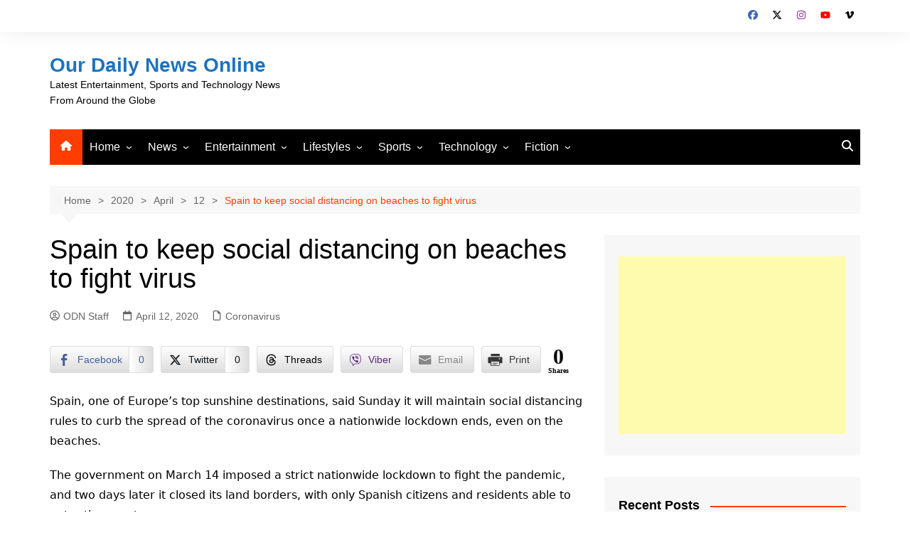

--- FILE ---
content_type: text/html; charset=UTF-8
request_url: https://ourdailynewsonline.com/2020/04/12/spain-to-keep-social-distancing-on-beaches-to-fight-virus/
body_size: 26909
content:
		<!doctype html>
		<html lang="en-US">
				<head>
			<meta charset="UTF-8">
			<meta name="viewport" content="width=device-width, initial-scale=1">
			<link rel="profile" href="http://gmpg.org/xfn/11">
			<meta name='robots' content='index, follow, max-image-preview:large, max-snippet:-1, max-video-preview:-1' />

	<!-- This site is optimized with the Yoast SEO plugin v26.7 - https://yoast.com/wordpress/plugins/seo/ -->
	<title>Spain to keep social distancing on beaches to fight virus - Our Daily News Online</title>
	<link rel="canonical" href="https://ourdailynewsonline.com/2020/04/12/spain-to-keep-social-distancing-on-beaches-to-fight-virus/" />
	<meta property="og:locale" content="en_US" />
	<meta property="og:type" content="article" />
	<meta property="og:title" content="Spain to keep social distancing on beaches to fight virus - Our Daily News Online" />
	<meta property="og:description" content="The government on March 14 imposed a strict nationwide lockdown to fight the pandemic, and two days later it closed its land borders, with only Spanish citizens and residents able to enter the country." />
	<meta property="og:url" content="https://ourdailynewsonline.com/2020/04/12/spain-to-keep-social-distancing-on-beaches-to-fight-virus/" />
	<meta property="og:site_name" content="Our Daily News Online" />
	<meta property="article:publisher" content="https://www.facebook.com/ODNewsOnline/" />
	<meta property="article:published_time" content="2020-04-12T13:30:35+00:00" />
	<meta property="og:image" content="https://ourdailynewsonline.com/wp-content/uploads/2020/04/social-distancing-4995179_1280.jpg" />
	<meta property="og:image:width" content="1280" />
	<meta property="og:image:height" content="853" />
	<meta property="og:image:type" content="image/jpeg" />
	<meta name="author" content="ODN Staff" />
	<meta name="twitter:card" content="summary_large_image" />
	<meta name="twitter:creator" content="@bryboy" />
	<meta name="twitter:site" content="@odnewsonline" />
	<meta name="twitter:label1" content="Written by" />
	<meta name="twitter:data1" content="ODN Staff" />
	<meta name="twitter:label2" content="Est. reading time" />
	<meta name="twitter:data2" content="1 minute" />
	<script type="application/ld+json" class="yoast-schema-graph">{"@context":"https://schema.org","@graph":[{"@type":"Article","@id":"https://ourdailynewsonline.com/2020/04/12/spain-to-keep-social-distancing-on-beaches-to-fight-virus/#article","isPartOf":{"@id":"https://ourdailynewsonline.com/2020/04/12/spain-to-keep-social-distancing-on-beaches-to-fight-virus/"},"author":{"name":"ODN Staff","@id":"https://ourdailynewsonline.com/#/schema/person/0d83a23e7f5260a1fe325e033466a14f"},"headline":"Spain to keep social distancing on beaches to fight virus","datePublished":"2020-04-12T13:30:35+00:00","mainEntityOfPage":{"@id":"https://ourdailynewsonline.com/2020/04/12/spain-to-keep-social-distancing-on-beaches-to-fight-virus/"},"wordCount":271,"publisher":{"@id":"https://ourdailynewsonline.com/#organization"},"image":{"@id":"https://ourdailynewsonline.com/2020/04/12/spain-to-keep-social-distancing-on-beaches-to-fight-virus/#primaryimage"},"thumbnailUrl":"https://ourdailynewsonline.com/wp-content/uploads/2020/04/social-distancing-4995179_1280.jpg","keywords":["beach","coronavirus","COVID-19","Spain"],"articleSection":["Coronavirus"],"inLanguage":"en-US"},{"@type":"WebPage","@id":"https://ourdailynewsonline.com/2020/04/12/spain-to-keep-social-distancing-on-beaches-to-fight-virus/","url":"https://ourdailynewsonline.com/2020/04/12/spain-to-keep-social-distancing-on-beaches-to-fight-virus/","name":"Spain to keep social distancing on beaches to fight virus - Our Daily News Online","isPartOf":{"@id":"https://ourdailynewsonline.com/#website"},"primaryImageOfPage":{"@id":"https://ourdailynewsonline.com/2020/04/12/spain-to-keep-social-distancing-on-beaches-to-fight-virus/#primaryimage"},"image":{"@id":"https://ourdailynewsonline.com/2020/04/12/spain-to-keep-social-distancing-on-beaches-to-fight-virus/#primaryimage"},"thumbnailUrl":"https://ourdailynewsonline.com/wp-content/uploads/2020/04/social-distancing-4995179_1280.jpg","datePublished":"2020-04-12T13:30:35+00:00","breadcrumb":{"@id":"https://ourdailynewsonline.com/2020/04/12/spain-to-keep-social-distancing-on-beaches-to-fight-virus/#breadcrumb"},"inLanguage":"en-US","potentialAction":[{"@type":"ReadAction","target":["https://ourdailynewsonline.com/2020/04/12/spain-to-keep-social-distancing-on-beaches-to-fight-virus/"]}]},{"@type":"ImageObject","inLanguage":"en-US","@id":"https://ourdailynewsonline.com/2020/04/12/spain-to-keep-social-distancing-on-beaches-to-fight-virus/#primaryimage","url":"https://ourdailynewsonline.com/wp-content/uploads/2020/04/social-distancing-4995179_1280.jpg","contentUrl":"https://ourdailynewsonline.com/wp-content/uploads/2020/04/social-distancing-4995179_1280.jpg","width":1280,"height":853,"caption":"social distancing beach [pixabay photo]"},{"@type":"BreadcrumbList","@id":"https://ourdailynewsonline.com/2020/04/12/spain-to-keep-social-distancing-on-beaches-to-fight-virus/#breadcrumb","itemListElement":[{"@type":"ListItem","position":1,"name":"Home","item":"https://ourdailynewsonline.com/"},{"@type":"ListItem","position":2,"name":"Spain to keep social distancing on beaches to fight virus"}]},{"@type":"WebSite","@id":"https://ourdailynewsonline.com/#website","url":"https://ourdailynewsonline.com/","name":"Our Daily News Online","description":"Latest Entertainment, Sports and Technology News From Around the Globe","publisher":{"@id":"https://ourdailynewsonline.com/#organization"},"potentialAction":[{"@type":"SearchAction","target":{"@type":"EntryPoint","urlTemplate":"https://ourdailynewsonline.com/?s={search_term_string}"},"query-input":{"@type":"PropertyValueSpecification","valueRequired":true,"valueName":"search_term_string"}}],"inLanguage":"en-US"},{"@type":"Organization","@id":"https://ourdailynewsonline.com/#organization","name":"Our Daily News Online","url":"https://ourdailynewsonline.com/","logo":{"@type":"ImageObject","inLanguage":"en-US","@id":"https://ourdailynewsonline.com/#/schema/logo/image/","url":"https://ourdailynewsonline.com/wp-content/uploads/2020/06/ODL-Logo-1.jpg","contentUrl":"https://ourdailynewsonline.com/wp-content/uploads/2020/06/ODL-Logo-1.jpg","width":800,"height":699,"caption":"Our Daily News Online"},"image":{"@id":"https://ourdailynewsonline.com/#/schema/logo/image/"},"sameAs":["https://www.facebook.com/ODNewsOnline/","https://x.com/odnewsonline"]},{"@type":"Person","@id":"https://ourdailynewsonline.com/#/schema/person/0d83a23e7f5260a1fe325e033466a14f","name":"ODN Staff","image":{"@type":"ImageObject","inLanguage":"en-US","@id":"https://ourdailynewsonline.com/#/schema/person/image/","url":"https://secure.gravatar.com/avatar/2d86fb0787488d3ad958e518ae258c30599cfa79c99c3a458c7c7fa4791cb88a?s=96&d=mm&r=g","contentUrl":"https://secure.gravatar.com/avatar/2d86fb0787488d3ad958e518ae258c30599cfa79c99c3a458c7c7fa4791cb88a?s=96&d=mm&r=g","caption":"ODN Staff"},"sameAs":["https://x.com/bryboy"],"url":"https://ourdailynewsonline.com/author/bryboy/"}]}</script>
	<!-- / Yoast SEO plugin. -->


<link rel='dns-prefetch' href='//www.googletagmanager.com' />
<link rel='dns-prefetch' href='//stats.wp.com' />
<link rel="alternate" type="application/rss+xml" title="Our Daily News Online &raquo; Feed" href="https://ourdailynewsonline.com/feed/" />
<link rel="alternate" type="application/rss+xml" title="Our Daily News Online &raquo; Comments Feed" href="https://ourdailynewsonline.com/comments/feed/" />
<link rel="alternate" title="oEmbed (JSON)" type="application/json+oembed" href="https://ourdailynewsonline.com/wp-json/oembed/1.0/embed?url=https%3A%2F%2Fourdailynewsonline.com%2F2020%2F04%2F12%2Fspain-to-keep-social-distancing-on-beaches-to-fight-virus%2F" />
<link rel="alternate" title="oEmbed (XML)" type="text/xml+oembed" href="https://ourdailynewsonline.com/wp-json/oembed/1.0/embed?url=https%3A%2F%2Fourdailynewsonline.com%2F2020%2F04%2F12%2Fspain-to-keep-social-distancing-on-beaches-to-fight-virus%2F&#038;format=xml" />
<style id='wp-img-auto-sizes-contain-inline-css' type='text/css'>
img:is([sizes=auto i],[sizes^="auto," i]){contain-intrinsic-size:3000px 1500px}
/*# sourceURL=wp-img-auto-sizes-contain-inline-css */
</style>
<link rel='stylesheet' id='wpra-lightbox-css' href='https://ourdailynewsonline.com/wp-content/plugins/wp-rss-aggregator/core/css/jquery-colorbox.css?ver=1.4.33' type='text/css' media='all' />
<style id='wp-emoji-styles-inline-css' type='text/css'>

	img.wp-smiley, img.emoji {
		display: inline !important;
		border: none !important;
		box-shadow: none !important;
		height: 1em !important;
		width: 1em !important;
		margin: 0 0.07em !important;
		vertical-align: -0.1em !important;
		background: none !important;
		padding: 0 !important;
	}
/*# sourceURL=wp-emoji-styles-inline-css */
</style>
<style id='wp-block-library-inline-css' type='text/css'>
:root{--wp-block-synced-color:#7a00df;--wp-block-synced-color--rgb:122,0,223;--wp-bound-block-color:var(--wp-block-synced-color);--wp-editor-canvas-background:#ddd;--wp-admin-theme-color:#007cba;--wp-admin-theme-color--rgb:0,124,186;--wp-admin-theme-color-darker-10:#006ba1;--wp-admin-theme-color-darker-10--rgb:0,107,160.5;--wp-admin-theme-color-darker-20:#005a87;--wp-admin-theme-color-darker-20--rgb:0,90,135;--wp-admin-border-width-focus:2px}@media (min-resolution:192dpi){:root{--wp-admin-border-width-focus:1.5px}}.wp-element-button{cursor:pointer}:root .has-very-light-gray-background-color{background-color:#eee}:root .has-very-dark-gray-background-color{background-color:#313131}:root .has-very-light-gray-color{color:#eee}:root .has-very-dark-gray-color{color:#313131}:root .has-vivid-green-cyan-to-vivid-cyan-blue-gradient-background{background:linear-gradient(135deg,#00d084,#0693e3)}:root .has-purple-crush-gradient-background{background:linear-gradient(135deg,#34e2e4,#4721fb 50%,#ab1dfe)}:root .has-hazy-dawn-gradient-background{background:linear-gradient(135deg,#faaca8,#dad0ec)}:root .has-subdued-olive-gradient-background{background:linear-gradient(135deg,#fafae1,#67a671)}:root .has-atomic-cream-gradient-background{background:linear-gradient(135deg,#fdd79a,#004a59)}:root .has-nightshade-gradient-background{background:linear-gradient(135deg,#330968,#31cdcf)}:root .has-midnight-gradient-background{background:linear-gradient(135deg,#020381,#2874fc)}:root{--wp--preset--font-size--normal:16px;--wp--preset--font-size--huge:42px}.has-regular-font-size{font-size:1em}.has-larger-font-size{font-size:2.625em}.has-normal-font-size{font-size:var(--wp--preset--font-size--normal)}.has-huge-font-size{font-size:var(--wp--preset--font-size--huge)}.has-text-align-center{text-align:center}.has-text-align-left{text-align:left}.has-text-align-right{text-align:right}.has-fit-text{white-space:nowrap!important}#end-resizable-editor-section{display:none}.aligncenter{clear:both}.items-justified-left{justify-content:flex-start}.items-justified-center{justify-content:center}.items-justified-right{justify-content:flex-end}.items-justified-space-between{justify-content:space-between}.screen-reader-text{border:0;clip-path:inset(50%);height:1px;margin:-1px;overflow:hidden;padding:0;position:absolute;width:1px;word-wrap:normal!important}.screen-reader-text:focus{background-color:#ddd;clip-path:none;color:#444;display:block;font-size:1em;height:auto;left:5px;line-height:normal;padding:15px 23px 14px;text-decoration:none;top:5px;width:auto;z-index:100000}html :where(.has-border-color){border-style:solid}html :where([style*=border-top-color]){border-top-style:solid}html :where([style*=border-right-color]){border-right-style:solid}html :where([style*=border-bottom-color]){border-bottom-style:solid}html :where([style*=border-left-color]){border-left-style:solid}html :where([style*=border-width]){border-style:solid}html :where([style*=border-top-width]){border-top-style:solid}html :where([style*=border-right-width]){border-right-style:solid}html :where([style*=border-bottom-width]){border-bottom-style:solid}html :where([style*=border-left-width]){border-left-style:solid}html :where(img[class*=wp-image-]){height:auto;max-width:100%}:where(figure){margin:0 0 1em}html :where(.is-position-sticky){--wp-admin--admin-bar--position-offset:var(--wp-admin--admin-bar--height,0px)}@media screen and (max-width:600px){html :where(.is-position-sticky){--wp-admin--admin-bar--position-offset:0px}}

/*# sourceURL=wp-block-library-inline-css */
</style><style id='global-styles-inline-css' type='text/css'>
:root{--wp--preset--aspect-ratio--square: 1;--wp--preset--aspect-ratio--4-3: 4/3;--wp--preset--aspect-ratio--3-4: 3/4;--wp--preset--aspect-ratio--3-2: 3/2;--wp--preset--aspect-ratio--2-3: 2/3;--wp--preset--aspect-ratio--16-9: 16/9;--wp--preset--aspect-ratio--9-16: 9/16;--wp--preset--color--black: #000000;--wp--preset--color--cyan-bluish-gray: #abb8c3;--wp--preset--color--white: #ffffff;--wp--preset--color--pale-pink: #f78da7;--wp--preset--color--vivid-red: #cf2e2e;--wp--preset--color--luminous-vivid-orange: #ff6900;--wp--preset--color--luminous-vivid-amber: #fcb900;--wp--preset--color--light-green-cyan: #7bdcb5;--wp--preset--color--vivid-green-cyan: #00d084;--wp--preset--color--pale-cyan-blue: #8ed1fc;--wp--preset--color--vivid-cyan-blue: #0693e3;--wp--preset--color--vivid-purple: #9b51e0;--wp--preset--gradient--vivid-cyan-blue-to-vivid-purple: linear-gradient(135deg,rgb(6,147,227) 0%,rgb(155,81,224) 100%);--wp--preset--gradient--light-green-cyan-to-vivid-green-cyan: linear-gradient(135deg,rgb(122,220,180) 0%,rgb(0,208,130) 100%);--wp--preset--gradient--luminous-vivid-amber-to-luminous-vivid-orange: linear-gradient(135deg,rgb(252,185,0) 0%,rgb(255,105,0) 100%);--wp--preset--gradient--luminous-vivid-orange-to-vivid-red: linear-gradient(135deg,rgb(255,105,0) 0%,rgb(207,46,46) 100%);--wp--preset--gradient--very-light-gray-to-cyan-bluish-gray: linear-gradient(135deg,rgb(238,238,238) 0%,rgb(169,184,195) 100%);--wp--preset--gradient--cool-to-warm-spectrum: linear-gradient(135deg,rgb(74,234,220) 0%,rgb(151,120,209) 20%,rgb(207,42,186) 40%,rgb(238,44,130) 60%,rgb(251,105,98) 80%,rgb(254,248,76) 100%);--wp--preset--gradient--blush-light-purple: linear-gradient(135deg,rgb(255,206,236) 0%,rgb(152,150,240) 100%);--wp--preset--gradient--blush-bordeaux: linear-gradient(135deg,rgb(254,205,165) 0%,rgb(254,45,45) 50%,rgb(107,0,62) 100%);--wp--preset--gradient--luminous-dusk: linear-gradient(135deg,rgb(255,203,112) 0%,rgb(199,81,192) 50%,rgb(65,88,208) 100%);--wp--preset--gradient--pale-ocean: linear-gradient(135deg,rgb(255,245,203) 0%,rgb(182,227,212) 50%,rgb(51,167,181) 100%);--wp--preset--gradient--electric-grass: linear-gradient(135deg,rgb(202,248,128) 0%,rgb(113,206,126) 100%);--wp--preset--gradient--midnight: linear-gradient(135deg,rgb(2,3,129) 0%,rgb(40,116,252) 100%);--wp--preset--font-size--small: 16px;--wp--preset--font-size--medium: 28px;--wp--preset--font-size--large: 32px;--wp--preset--font-size--x-large: 42px;--wp--preset--font-size--larger: 38px;--wp--preset--spacing--20: 0.44rem;--wp--preset--spacing--30: 0.67rem;--wp--preset--spacing--40: 1rem;--wp--preset--spacing--50: 1.5rem;--wp--preset--spacing--60: 2.25rem;--wp--preset--spacing--70: 3.38rem;--wp--preset--spacing--80: 5.06rem;--wp--preset--shadow--natural: 6px 6px 9px rgba(0, 0, 0, 0.2);--wp--preset--shadow--deep: 12px 12px 50px rgba(0, 0, 0, 0.4);--wp--preset--shadow--sharp: 6px 6px 0px rgba(0, 0, 0, 0.2);--wp--preset--shadow--outlined: 6px 6px 0px -3px rgb(255, 255, 255), 6px 6px rgb(0, 0, 0);--wp--preset--shadow--crisp: 6px 6px 0px rgb(0, 0, 0);}:where(.is-layout-flex){gap: 0.5em;}:where(.is-layout-grid){gap: 0.5em;}body .is-layout-flex{display: flex;}.is-layout-flex{flex-wrap: wrap;align-items: center;}.is-layout-flex > :is(*, div){margin: 0;}body .is-layout-grid{display: grid;}.is-layout-grid > :is(*, div){margin: 0;}:where(.wp-block-columns.is-layout-flex){gap: 2em;}:where(.wp-block-columns.is-layout-grid){gap: 2em;}:where(.wp-block-post-template.is-layout-flex){gap: 1.25em;}:where(.wp-block-post-template.is-layout-grid){gap: 1.25em;}.has-black-color{color: var(--wp--preset--color--black) !important;}.has-cyan-bluish-gray-color{color: var(--wp--preset--color--cyan-bluish-gray) !important;}.has-white-color{color: var(--wp--preset--color--white) !important;}.has-pale-pink-color{color: var(--wp--preset--color--pale-pink) !important;}.has-vivid-red-color{color: var(--wp--preset--color--vivid-red) !important;}.has-luminous-vivid-orange-color{color: var(--wp--preset--color--luminous-vivid-orange) !important;}.has-luminous-vivid-amber-color{color: var(--wp--preset--color--luminous-vivid-amber) !important;}.has-light-green-cyan-color{color: var(--wp--preset--color--light-green-cyan) !important;}.has-vivid-green-cyan-color{color: var(--wp--preset--color--vivid-green-cyan) !important;}.has-pale-cyan-blue-color{color: var(--wp--preset--color--pale-cyan-blue) !important;}.has-vivid-cyan-blue-color{color: var(--wp--preset--color--vivid-cyan-blue) !important;}.has-vivid-purple-color{color: var(--wp--preset--color--vivid-purple) !important;}.has-black-background-color{background-color: var(--wp--preset--color--black) !important;}.has-cyan-bluish-gray-background-color{background-color: var(--wp--preset--color--cyan-bluish-gray) !important;}.has-white-background-color{background-color: var(--wp--preset--color--white) !important;}.has-pale-pink-background-color{background-color: var(--wp--preset--color--pale-pink) !important;}.has-vivid-red-background-color{background-color: var(--wp--preset--color--vivid-red) !important;}.has-luminous-vivid-orange-background-color{background-color: var(--wp--preset--color--luminous-vivid-orange) !important;}.has-luminous-vivid-amber-background-color{background-color: var(--wp--preset--color--luminous-vivid-amber) !important;}.has-light-green-cyan-background-color{background-color: var(--wp--preset--color--light-green-cyan) !important;}.has-vivid-green-cyan-background-color{background-color: var(--wp--preset--color--vivid-green-cyan) !important;}.has-pale-cyan-blue-background-color{background-color: var(--wp--preset--color--pale-cyan-blue) !important;}.has-vivid-cyan-blue-background-color{background-color: var(--wp--preset--color--vivid-cyan-blue) !important;}.has-vivid-purple-background-color{background-color: var(--wp--preset--color--vivid-purple) !important;}.has-black-border-color{border-color: var(--wp--preset--color--black) !important;}.has-cyan-bluish-gray-border-color{border-color: var(--wp--preset--color--cyan-bluish-gray) !important;}.has-white-border-color{border-color: var(--wp--preset--color--white) !important;}.has-pale-pink-border-color{border-color: var(--wp--preset--color--pale-pink) !important;}.has-vivid-red-border-color{border-color: var(--wp--preset--color--vivid-red) !important;}.has-luminous-vivid-orange-border-color{border-color: var(--wp--preset--color--luminous-vivid-orange) !important;}.has-luminous-vivid-amber-border-color{border-color: var(--wp--preset--color--luminous-vivid-amber) !important;}.has-light-green-cyan-border-color{border-color: var(--wp--preset--color--light-green-cyan) !important;}.has-vivid-green-cyan-border-color{border-color: var(--wp--preset--color--vivid-green-cyan) !important;}.has-pale-cyan-blue-border-color{border-color: var(--wp--preset--color--pale-cyan-blue) !important;}.has-vivid-cyan-blue-border-color{border-color: var(--wp--preset--color--vivid-cyan-blue) !important;}.has-vivid-purple-border-color{border-color: var(--wp--preset--color--vivid-purple) !important;}.has-vivid-cyan-blue-to-vivid-purple-gradient-background{background: var(--wp--preset--gradient--vivid-cyan-blue-to-vivid-purple) !important;}.has-light-green-cyan-to-vivid-green-cyan-gradient-background{background: var(--wp--preset--gradient--light-green-cyan-to-vivid-green-cyan) !important;}.has-luminous-vivid-amber-to-luminous-vivid-orange-gradient-background{background: var(--wp--preset--gradient--luminous-vivid-amber-to-luminous-vivid-orange) !important;}.has-luminous-vivid-orange-to-vivid-red-gradient-background{background: var(--wp--preset--gradient--luminous-vivid-orange-to-vivid-red) !important;}.has-very-light-gray-to-cyan-bluish-gray-gradient-background{background: var(--wp--preset--gradient--very-light-gray-to-cyan-bluish-gray) !important;}.has-cool-to-warm-spectrum-gradient-background{background: var(--wp--preset--gradient--cool-to-warm-spectrum) !important;}.has-blush-light-purple-gradient-background{background: var(--wp--preset--gradient--blush-light-purple) !important;}.has-blush-bordeaux-gradient-background{background: var(--wp--preset--gradient--blush-bordeaux) !important;}.has-luminous-dusk-gradient-background{background: var(--wp--preset--gradient--luminous-dusk) !important;}.has-pale-ocean-gradient-background{background: var(--wp--preset--gradient--pale-ocean) !important;}.has-electric-grass-gradient-background{background: var(--wp--preset--gradient--electric-grass) !important;}.has-midnight-gradient-background{background: var(--wp--preset--gradient--midnight) !important;}.has-small-font-size{font-size: var(--wp--preset--font-size--small) !important;}.has-medium-font-size{font-size: var(--wp--preset--font-size--medium) !important;}.has-large-font-size{font-size: var(--wp--preset--font-size--large) !important;}.has-x-large-font-size{font-size: var(--wp--preset--font-size--x-large) !important;}
/*# sourceURL=global-styles-inline-css */
</style>

<style id='classic-theme-styles-inline-css' type='text/css'>
/*! This file is auto-generated */
.wp-block-button__link{color:#fff;background-color:#32373c;border-radius:9999px;box-shadow:none;text-decoration:none;padding:calc(.667em + 2px) calc(1.333em + 2px);font-size:1.125em}.wp-block-file__button{background:#32373c;color:#fff;text-decoration:none}
/*# sourceURL=/wp-includes/css/classic-themes.min.css */
</style>
<link rel='stylesheet' id='ssb-front-css-css' href='https://ourdailynewsonline.com/wp-content/plugins/simple-social-buttons/assets/css/front.css?ver=6.2.0' type='text/css' media='all' />
<link rel='stylesheet' id='rss-retriever-css' href='https://ourdailynewsonline.com/wp-content/plugins/wp-rss-retriever/inc/css/rss-retriever.css?ver=1.6.10' type='text/css' media='all' />
<link rel='stylesheet' id='cream-magazine-style-css' href='https://ourdailynewsonline.com/wp-content/themes/cream-magazine/style.css?ver=2.1.10' type='text/css' media='all' />
<link rel='stylesheet' id='cream-magazine-main-css' href='https://ourdailynewsonline.com/wp-content/themes/cream-magazine/assets/dist/css/main.css?ver=2.1.10' type='text/css' media='all' />
<link rel='stylesheet' id='tablepress-default-css' href='https://ourdailynewsonline.com/wp-content/plugins/tablepress/css/build/default.css?ver=3.2.6' type='text/css' media='all' />
<script type="text/javascript" src="https://ourdailynewsonline.com/wp-includes/js/jquery/jquery.min.js?ver=3.7.1" id="jquery-core-js"></script>
<script type="text/javascript" src="https://ourdailynewsonline.com/wp-includes/js/jquery/jquery-migrate.min.js?ver=3.4.1" id="jquery-migrate-js"></script>

<!-- Google tag (gtag.js) snippet added by Site Kit -->
<!-- Google Analytics snippet added by Site Kit -->
<script type="text/javascript" src="https://www.googletagmanager.com/gtag/js?id=GT-WPTCFBV" id="google_gtagjs-js" async></script>
<script type="text/javascript" id="google_gtagjs-js-after">
/* <![CDATA[ */
window.dataLayer = window.dataLayer || [];function gtag(){dataLayer.push(arguments);}
gtag("set","linker",{"domains":["ourdailynewsonline.com"]});
gtag("js", new Date());
gtag("set", "developer_id.dZTNiMT", true);
gtag("config", "GT-WPTCFBV", {"googlesitekit_post_type":"post"});
//# sourceURL=google_gtagjs-js-after
/* ]]> */
</script>
<link rel="https://api.w.org/" href="https://ourdailynewsonline.com/wp-json/" /><link rel="alternate" title="JSON" type="application/json" href="https://ourdailynewsonline.com/wp-json/wp/v2/posts/22398" /><link rel="EditURI" type="application/rsd+xml" title="RSD" href="https://ourdailynewsonline.com/xmlrpc.php?rsd" />

<link rel='shortlink' href='https://ourdailynewsonline.com/?p=22398' />
<meta name="generator" content="Site Kit by Google 1.170.0" /> <style media="screen">

		.simplesocialbuttons.simplesocialbuttons_inline .ssb-fb-like, .simplesocialbuttons.simplesocialbuttons_inline amp-facebook-like {
	  margin: ;
	}
		 /*inline margin*/
		.simplesocialbuttons.simplesocialbuttons_inline.simplesocial-sm-round button{
	  margin: ;
	}
	
	
	
	
	
	
			 /*margin-digbar*/

	
	
	
	
	
	
	
</style>

<!-- Open Graph Meta Tags generated by Simple Social Buttons 6.2.0 -->
<meta property="og:title" content="Spain to keep social distancing on beaches to fight virus - Our Daily News Online" />
<meta property="og:type" content="article" />
<meta property="og:description" content="The government on March 14 imposed a strict nationwide lockdown to fight the pandemic, and two days later it closed its land borders, with only Spanish citizens and residents able to enter the country." />
<meta property="og:url" content="https://ourdailynewsonline.com/2020/04/12/spain-to-keep-social-distancing-on-beaches-to-fight-virus/" />
<meta property="og:site_name" content="Our Daily News Online" />
<meta property="og:image" content="https://ourdailynewsonline.com/wp-content/uploads/2020/04/social-distancing-4995179_1280.jpg" />
<meta name="twitter:card" content="summary_large_image" />
<meta name="twitter:description" content="The government on March 14 imposed a strict nationwide lockdown to fight the pandemic, and two days later it closed its land borders, with only Spanish citizens and residents able to enter the country." />
<meta name="twitter:title" content="Spain to keep social distancing on beaches to fight virus - Our Daily News Online" />
<meta property="twitter:image" content="https://ourdailynewsonline.com/wp-content/uploads/2020/04/social-distancing-4995179_1280.jpg" />
<script type="text/javascript">
(function(url){
	if(/(?:Chrome\/26\.0\.1410\.63 Safari\/537\.31|WordfenceTestMonBot)/.test(navigator.userAgent)){ return; }
	var addEvent = function(evt, handler) {
		if (window.addEventListener) {
			document.addEventListener(evt, handler, false);
		} else if (window.attachEvent) {
			document.attachEvent('on' + evt, handler);
		}
	};
	var removeEvent = function(evt, handler) {
		if (window.removeEventListener) {
			document.removeEventListener(evt, handler, false);
		} else if (window.detachEvent) {
			document.detachEvent('on' + evt, handler);
		}
	};
	var evts = 'contextmenu dblclick drag dragend dragenter dragleave dragover dragstart drop keydown keypress keyup mousedown mousemove mouseout mouseover mouseup mousewheel scroll'.split(' ');
	var logHuman = function() {
		if (window.wfLogHumanRan) { return; }
		window.wfLogHumanRan = true;
		var wfscr = document.createElement('script');
		wfscr.type = 'text/javascript';
		wfscr.async = true;
		wfscr.src = url + '&r=' + Math.random();
		(document.getElementsByTagName('head')[0]||document.getElementsByTagName('body')[0]).appendChild(wfscr);
		for (var i = 0; i < evts.length; i++) {
			removeEvent(evts[i], logHuman);
		}
	};
	for (var i = 0; i < evts.length; i++) {
		addEvent(evts[i], logHuman);
	}
})('//ourdailynewsonline.com/?wordfence_lh=1&hid=10719A90C83A9C55272873F8E1E47F3C');
</script>	<style>img#wpstats{display:none}</style>
		<style>a:hover{text-decoration:none !important;}button,input[type="button"],input[type="reset"],input[type="submit"],.primary-navigation > ul > li.home-btn,.cm_header_lay_three .primary-navigation > ul > li.home-btn,.news_ticker_wrap .ticker_head,#toTop,.section-title h2::after,.sidebar-widget-area .widget .widget-title h2::after,.footer-widget-container .widget .widget-title h2::after,#comments div#respond h3#reply-title::after,#comments h2.comments-title:after,.post_tags a,.owl-carousel .owl-nav button.owl-prev,.owl-carousel .owl-nav button.owl-next,.cm_author_widget .author-detail-link a,.error_foot form input[type="submit"],.widget_search form input[type="submit"],.header-search-container input[type="submit"],.trending_widget_carousel .owl-dots button.owl-dot,.pagination .page-numbers.current,.post-navigation .nav-links .nav-previous a,.post-navigation .nav-links .nav-next a,#comments form input[type="submit"],footer .widget.widget_search form input[type="submit"]:hover,.widget_product_search .woocommerce-product-search button[type="submit"],.woocommerce ul.products li.product .button,.woocommerce .woocommerce-pagination ul.page-numbers li span.current,.woocommerce .product div.summary .cart button.single_add_to_cart_button,.woocommerce .product div.woocommerce-tabs div.panel #reviews #review_form_wrapper .comment-form p.form-submit .submit,.woocommerce .product section.related > h2::after,.woocommerce .cart .button:hover,.woocommerce .cart .button:focus,.woocommerce .cart input.button:hover,.woocommerce .cart input.button:focus,.woocommerce #respond input#submit:hover,.woocommerce #respond input#submit:focus,.woocommerce button.button:hover,.woocommerce button.button:focus,.woocommerce input.button:hover,.woocommerce input.button:focus,.woocommerce #respond input#submit.alt:hover,.woocommerce a.button.alt:hover,.woocommerce button.button.alt:hover,.woocommerce input.button.alt:hover,.woocommerce a.remove:hover,.woocommerce-account .woocommerce-MyAccount-navigation ul li.is-active a,.woocommerce a.button:hover,.woocommerce a.button:focus,.widget_product_tag_cloud .tagcloud a:hover,.widget_product_tag_cloud .tagcloud a:focus,.woocommerce .widget_price_filter .price_slider_wrapper .ui-slider .ui-slider-handle,.error_page_top_portion,.primary-navigation ul li a span.menu-item-description{background-color:#FF3D00}a:hover,.post_title h2 a:hover,.post_title h2 a:focus,.post_meta li a:hover,.post_meta li a:focus,ul.social-icons li a[href*=".com"]:hover::before,.ticker_carousel .owl-nav button.owl-prev i,.ticker_carousel .owl-nav button.owl-next i,.news_ticker_wrap .ticker_items .item a:hover,.news_ticker_wrap .ticker_items .item a:focus,.cm_banner .post_title h2 a:hover,.cm_banner .post_meta li a:hover,.cm_middle_post_widget_one .post_title h2 a:hover,.cm_middle_post_widget_one .post_meta li a:hover,.cm_middle_post_widget_three .post_thumb .post-holder a:hover,.cm_middle_post_widget_three .post_thumb .post-holder a:focus,.cm_middle_post_widget_six .middle_widget_six_carousel .item .card .card_content a:hover,.cm_middle_post_widget_six .middle_widget_six_carousel .item .card .card_content a:focus,.cm_post_widget_twelve .card .post-holder a:hover,.cm_post_widget_twelve .card .post-holder a:focus,.cm_post_widget_seven .card .card_content a:hover,.cm_post_widget_seven .card .card_content a:focus,.copyright_section a:hover,.footer_nav ul li a:hover,.breadcrumb ul li:last-child span,.pagination .page-numbers:hover,#comments ol.comment-list li article footer.comment-meta .comment-metadata span.edit-link a:hover,#comments ol.comment-list li article .reply a:hover,.social-share ul li a:hover,ul.social-icons li a:hover,ul.social-icons li a:focus,.woocommerce ul.products li.product a:hover,.woocommerce ul.products li.product .price,.woocommerce .woocommerce-pagination ul.page-numbers li a.page-numbers:hover,.woocommerce div.product p.price,.woocommerce div.product span.price,.video_section .video_details .post_title h2 a:hover,.primary-navigation.dark li a:hover,footer .footer_inner a:hover,.footer-widget-container ul.post_meta li:hover span,.footer-widget-container ul.post_meta li:hover a,ul.post_meta li a:hover,.cm-post-widget-two .big-card .post-holder .post_title h2 a:hover,.cm-post-widget-two .big-card .post_meta li a:hover,.copyright_section .copyrights a,.breadcrumb ul li a:hover,.breadcrumb ul li a:hover span{color:#FF3D00}.ticker_carousel .owl-nav button.owl-prev,.ticker_carousel .owl-nav button.owl-next,.error_foot form input[type="submit"],.widget_search form input[type="submit"],.pagination .page-numbers:hover,#comments form input[type="submit"],.social-share ul li a:hover,.header-search-container .search-form-entry,.widget_product_search .woocommerce-product-search button[type="submit"],.woocommerce .woocommerce-pagination ul.page-numbers li span.current,.woocommerce .woocommerce-pagination ul.page-numbers li a.page-numbers:hover,.woocommerce a.remove:hover,.ticker_carousel .owl-nav button.owl-prev:hover,.ticker_carousel .owl-nav button.owl-next:hover,footer .widget.widget_search form input[type="submit"]:hover,.trending_widget_carousel .owl-dots button.owl-dot,.the_content blockquote,.widget_tag_cloud .tagcloud a:hover{border-color:#FF3D00}.ticker_carousel.owl-carousel .owl-nav button:hover svg{color:#FF3D00;fill:#FF3D00;}header .mask{background-color:rgba(0,0,0,0.2);}.site-description{color:#000000;}body{font-family:Arial,sans-serif;font-weight:inherit;}h1,h2,h3,h4,h5,h6,.site-title{font-family:Arial,sans-serif;font-weight:inherit;}.entry_cats ul.post-categories li a{background-color:#FF3D00;color:#fff;}.entry_cats ul.post-categories li a:hover,.cm_middle_post_widget_six .middle_widget_six_carousel .item .card .card_content .entry_cats ul.post-categories li a:hover{background-color:#010101;color:#fff;}.the_content a{color:#FF3D00;}.the_content a:hover{color:#010101;}.post-display-grid .card_content .cm-post-excerpt{margin-top:15px;}</style>
<!-- Google AdSense meta tags added by Site Kit -->
<meta name="google-adsense-platform-account" content="ca-host-pub-2644536267352236">
<meta name="google-adsense-platform-domain" content="sitekit.withgoogle.com">
<!-- End Google AdSense meta tags added by Site Kit -->
		<style type="text/css">
							.site-title a {
					color: #1e73be;
				}

				.site-description {
					color: #000000				}
						</style>
				</head>
				<body class="wp-singular post-template-default single single-post postid-22398 single-format-standard wp-embed-responsive wp-theme-cream-magazine cm-mobile-content-sidebar right-sidebar">
						<a class="skip-link screen-reader-text" href="#content">Skip to content</a>
				<div class="page-wrapper">
		<header class="general-header cm-header-style-one">
			<div class="top-header">
			<div class="cm-container">
				<div class="row">
					<div class="cm-col-lg-8 cm-col-md-7 cm-col-12">
						<div class="top-header-left">
													</div><!-- .top-header-left -->
					</div><!-- col -->
					<div class="cm-col-lg-4 cm-col-md-5 cm-col-12">
						<div class="top-header-social-links">
									<ul class="social-icons">
							<li>
					<a
						href="https://www.facebook.com/ODNewsOnline/"
													target="_blank"
												><svg xmlns="http://www.w3.org/2000/svg" viewBox="0 0 512 512"><path d="M512 256C512 114.6 397.4 0 256 0S0 114.6 0 256C0 376 82.7 476.8 194.2 504.5V334.2H141.4V256h52.8V222.3c0-87.1 39.4-127.5 125-127.5c16.2 0 44.2 3.2 55.7 6.4V172c-6-.6-16.5-1-29.6-1c-42 0-58.2 15.9-58.2 57.2V256h83.6l-14.4 78.2H287V510.1C413.8 494.8 512 386.9 512 256h0z"/></svg>Facebook</a></li>
								<li>
					<a
						href="https://twitter.com/odnewsonline"
													target="_blank"
												><svg xmlns="http://www.w3.org/2000/svg" viewBox="0 0 512 512"><path d="M389.2 48h70.6L305.6 224.2 487 464H345L233.7 318.6 106.5 464H35.8L200.7 275.5 26.8 48H172.4L272.9 180.9 389.2 48zM364.4 421.8h39.1L151.1 88h-42L364.4 421.8z"/></svg>Twitter</a></li>
								<li>
					<a
						href="https://www.instagram.com/odnewsonline/"
													target="_blank"
												><svg xmlns="http://www.w3.org/2000/svg" viewBox="0 0 448 512"><path d="M224.1 141c-63.6 0-114.9 51.3-114.9 114.9s51.3 114.9 114.9 114.9S339 319.5 339 255.9 287.7 141 224.1 141zm0 189.6c-41.1 0-74.7-33.5-74.7-74.7s33.5-74.7 74.7-74.7 74.7 33.5 74.7 74.7-33.6 74.7-74.7 74.7zm146.4-194.3c0 14.9-12 26.8-26.8 26.8-14.9 0-26.8-12-26.8-26.8s12-26.8 26.8-26.8 26.8 12 26.8 26.8zm76.1 27.2c-1.7-35.9-9.9-67.7-36.2-93.9-26.2-26.2-58-34.4-93.9-36.2-37-2.1-147.9-2.1-184.9 0-35.8 1.7-67.6 9.9-93.9 36.1s-34.4 58-36.2 93.9c-2.1 37-2.1 147.9 0 184.9 1.7 35.9 9.9 67.7 36.2 93.9s58 34.4 93.9 36.2c37 2.1 147.9 2.1 184.9 0 35.9-1.7 67.7-9.9 93.9-36.2 26.2-26.2 34.4-58 36.2-93.9 2.1-37 2.1-147.8 0-184.8zM398.8 388c-7.8 19.6-22.9 34.7-42.6 42.6-29.5 11.7-99.5 9-132.1 9s-102.7 2.6-132.1-9c-19.6-7.8-34.7-22.9-42.6-42.6-11.7-29.5-9-99.5-9-132.1s-2.6-102.7 9-132.1c7.8-19.6 22.9-34.7 42.6-42.6 29.5-11.7 99.5-9 132.1-9s102.7-2.6 132.1 9c19.6 7.8 34.7 22.9 42.6 42.6 11.7 29.5 9 99.5 9 132.1s2.7 102.7-9 132.1z"/></svg>Instagram</a></li>
								<li>
					<a
						href="https://www.youtube.com/channel/UCEIFFChh4wxqIgReSxZRYkQ"
													target="_blank"
												><svg xmlns="http://www.w3.org/2000/svg" viewBox="0 0 576 512"><path d="M549.7 124.1c-6.3-23.7-24.8-42.3-48.3-48.6C458.8 64 288 64 288 64S117.2 64 74.6 75.5c-23.5 6.3-42 24.9-48.3 48.6-11.4 42.9-11.4 132.3-11.4 132.3s0 89.4 11.4 132.3c6.3 23.7 24.8 41.5 48.3 47.8C117.2 448 288 448 288 448s170.8 0 213.4-11.5c23.5-6.3 42-24.2 48.3-47.8 11.4-42.9 11.4-132.3 11.4-132.3s0-89.4-11.4-132.3zm-317.5 213.5V175.2l142.7 81.2-142.7 81.2z"/></svg>YouTube</a></li>
								<li>
					<a
						href="https://www.tiktok.com/@odnewsonlineph"
													target="_blank"
												><svg xmlns="http://www.w3.org/2000/svg" viewBox="0 0 448 512"><path d="M447.8 153.6c-2 43.6-32.4 103.3-91.4 179.1-60.9 79.2-112.4 118.8-154.6 118.8-26.1 0-48.2-24.1-66.3-72.3C100.3 250 85.3 174.3 56.2 174.3c-3.4 0-15.1 7.1-35.2 21.1L0 168.2c51.6-45.3 100.9-95.7 131.8-98.5 34.9-3.4 56.3 20.5 64.4 71.5 28.7 181.5 41.4 208.9 93.6 126.7 18.7-29.6 28.8-52.1 30.2-67.6 4.8-45.9-35.8-42.8-63.3-31 22-72.1 64.1-107.1 126.2-105.1 45.8 1.2 67.5 31.1 64.9 89.4z"/></svg>Vimeo</a></li>
						</ul>
								</div><!-- .top-header-social-links -->
					</div><!-- .col -->
				</div><!-- .row -->
			</div><!-- .cm-container -->
		</div><!-- .top-header -->
		<div class="cm-container">
		<div class="logo-container">
			<div class="row align-items-center">
				<div class="cm-col-lg-4 cm-col-12">
							<div class="logo">
								<span class="site-title"><a href="https://ourdailynewsonline.com/" rel="home">Our Daily News Online</a></span>
										<p class="site-description">Latest Entertainment, Sports and Technology News From Around the Globe</p>
							</div><!-- .logo -->
						</div><!-- .col -->
									<div class="cm-col-lg-8 cm-col-12">
						<div class="advertisement-area">
							<div id="custom_html-7" class="widget_text widget widget_custom_html"><div class="textwidget custom-html-widget"><script async="async" data-cfasync="false" src="https://pl28324852.effectivegatecpm.com/624797cfbfea76bca47e7178e63b40aa/invoke.js"></script>
<div id="container-624797cfbfea76bca47e7178e63b40aa"></div>
</div></div>						</div><!-- .advertisement-area -->
					</div><!-- .col -->
							</div><!-- .row -->
		</div><!-- .logo-container -->
		<nav class="main-navigation">
			<div id="main-nav" class="primary-navigation">
				<ul id="menu-daily-news" class=""><li class="home-btn"><a href="https://ourdailynewsonline.com/"><svg xmlns="http://www.w3.org/2000/svg" viewBox="0 0 576 512"><path d="M575.8 255.5c0 18-15 32.1-32 32.1l-32 0 .7 160.2c0 2.7-.2 5.4-.5 8.1l0 16.2c0 22.1-17.9 40-40 40l-16 0c-1.1 0-2.2 0-3.3-.1c-1.4 .1-2.8 .1-4.2 .1L416 512l-24 0c-22.1 0-40-17.9-40-40l0-24 0-64c0-17.7-14.3-32-32-32l-64 0c-17.7 0-32 14.3-32 32l0 64 0 24c0 22.1-17.9 40-40 40l-24 0-31.9 0c-1.5 0-3-.1-4.5-.2c-1.2 .1-2.4 .2-3.6 .2l-16 0c-22.1 0-40-17.9-40-40l0-112c0-.9 0-1.9 .1-2.8l0-69.7-32 0c-18 0-32-14-32-32.1c0-9 3-17 10-24L266.4 8c7-7 15-8 22-8s15 2 21 7L564.8 231.5c8 7 12 15 11 24z"/></svg></a></li><li id="menu-item-247" class="menu-item menu-item-type-custom menu-item-object-custom menu-item-home menu-item-has-children menu-item-247"><a href="http://ourdailynewsonline.com/">Home</a>
<ul class="sub-menu">
	<li id="menu-item-248" class="menu-item menu-item-type-post_type menu-item-object-page menu-item-248"><a href="https://ourdailynewsonline.com/advertising/">Advertising</a></li>
	<li id="menu-item-3420" class="menu-item menu-item-type-post_type menu-item-object-page menu-item-3420"><a href="https://ourdailynewsonline.com/job-openings-daily-news-online/">Career Opportunities</a></li>
	<li id="menu-item-249" class="menu-item menu-item-type-post_type menu-item-object-page menu-item-249"><a href="https://ourdailynewsonline.com/press-releases/">Press Releases</a></li>
	<li id="menu-item-96494" class="menu-item menu-item-type-post_type menu-item-object-page menu-item-96494"><a href="https://ourdailynewsonline.com/odn-about-us/">About Our Daily News Online</a></li>
</ul>
</li>
<li id="menu-item-22" class="menu-item menu-item-type-taxonomy menu-item-object-category current-post-ancestor menu-item-has-children menu-item-22"><a href="https://ourdailynewsonline.com/category/news/">News</a>
<ul class="sub-menu">
	<li id="menu-item-27" class="menu-item menu-item-type-taxonomy menu-item-object-category menu-item-27"><a href="https://ourdailynewsonline.com/category/news/business/">Business</a></li>
	<li id="menu-item-49805" class="menu-item menu-item-type-post_type menu-item-object-page menu-item-49805"><a href="https://ourdailynewsonline.com/prnewswire/">PR Newswire</a></li>
	<li id="menu-item-25256" class="menu-item menu-item-type-post_type menu-item-object-page menu-item-25256"><a href="https://ourdailynewsonline.com/globe-news-wire/">GlobeNewswire</a></li>
	<li id="menu-item-2475" class="menu-item menu-item-type-post_type menu-item-object-page menu-item-2475"><a href="https://ourdailynewsonline.com/media-outreach/">Media OutReach News</a></li>
	<li id="menu-item-56450" class="menu-item menu-item-type-post_type menu-item-object-page menu-item-56450"><a href="https://ourdailynewsonline.com/vri-times/">VRI Times</a></li>
</ul>
</li>
<li id="menu-item-11" class="menu-item menu-item-type-taxonomy menu-item-object-category menu-item-has-children menu-item-11"><a href="https://ourdailynewsonline.com/category/headlines/entertainment/">Entertainment</a>
<ul class="sub-menu">
	<li id="menu-item-12" class="menu-item menu-item-type-taxonomy menu-item-object-category menu-item-12"><a href="https://ourdailynewsonline.com/category/headlines/entertainment/movies/">Movies</a></li>
	<li id="menu-item-250" class="menu-item menu-item-type-taxonomy menu-item-object-category menu-item-250"><a href="https://ourdailynewsonline.com/category/headlines/entertainment/tv/">Television</a></li>
</ul>
</li>
<li id="menu-item-19" class="menu-item menu-item-type-taxonomy menu-item-object-category menu-item-has-children menu-item-19"><a href="https://ourdailynewsonline.com/category/lifestyles/">Lifestyles</a>
<ul class="sub-menu">
	<li id="menu-item-26" class="menu-item menu-item-type-taxonomy menu-item-object-category menu-item-26"><a href="https://ourdailynewsonline.com/category/lifestyles/arts-and-crafts/">Arts and Crafts</a></li>
	<li id="menu-item-20" class="menu-item menu-item-type-taxonomy menu-item-object-category menu-item-20"><a href="https://ourdailynewsonline.com/category/lifestyles/automotive/">Automotive</a></li>
	<li id="menu-item-76456" class="menu-item menu-item-type-taxonomy menu-item-object-category menu-item-76456"><a href="https://ourdailynewsonline.com/category/lifestyles/food/">Food</a></li>
	<li id="menu-item-29" class="menu-item menu-item-type-taxonomy menu-item-object-category menu-item-29"><a href="https://ourdailynewsonline.com/category/lifestyles/health/">Health</a></li>
</ul>
</li>
<li id="menu-item-24" class="menu-item menu-item-type-taxonomy menu-item-object-category menu-item-has-children menu-item-24"><a href="https://ourdailynewsonline.com/category/sports/">Sports</a>
<ul class="sub-menu">
	<li id="menu-item-311" class="menu-item menu-item-type-taxonomy menu-item-object-category menu-item-has-children menu-item-311"><a href="https://ourdailynewsonline.com/category/sports/basketball/">Basketball</a>
	<ul class="sub-menu">
		<li id="menu-item-21" class="menu-item menu-item-type-taxonomy menu-item-object-category menu-item-21"><a href="https://ourdailynewsonline.com/category/sports/basketball/nba/">NBA</a></li>
		<li id="menu-item-23" class="menu-item menu-item-type-taxonomy menu-item-object-category menu-item-23"><a href="https://ourdailynewsonline.com/category/sports/basketball/pba/">PBA</a></li>
	</ul>
</li>
	<li id="menu-item-308" class="menu-item menu-item-type-taxonomy menu-item-object-category menu-item-308"><a href="https://ourdailynewsonline.com/category/sports/football/">Football</a></li>
	<li id="menu-item-309" class="menu-item menu-item-type-taxonomy menu-item-object-category menu-item-309"><a href="https://ourdailynewsonline.com/category/sports/golf/">Golf</a></li>
	<li id="menu-item-310" class="menu-item menu-item-type-taxonomy menu-item-object-category menu-item-310"><a href="https://ourdailynewsonline.com/category/sports/tennis/">Tennis</a></li>
	<li id="menu-item-30960" class="menu-item menu-item-type-taxonomy menu-item-object-category menu-item-30960"><a href="https://ourdailynewsonline.com/category/sports/esports/">Esports</a></li>
</ul>
</li>
<li id="menu-item-25" class="menu-item menu-item-type-taxonomy menu-item-object-category menu-item-has-children menu-item-25"><a href="https://ourdailynewsonline.com/category/technology/">Technology</a>
<ul class="sub-menu">
	<li id="menu-item-55007" class="menu-item menu-item-type-taxonomy menu-item-object-category menu-item-55007"><a href="https://ourdailynewsonline.com/category/technology/gaming/">Gaming</a></li>
	<li id="menu-item-28" class="menu-item menu-item-type-taxonomy menu-item-object-category menu-item-28"><a href="https://ourdailynewsonline.com/category/technology/reviews/">Reviews</a></li>
</ul>
</li>
<li id="menu-item-69022" class="menu-item menu-item-type-taxonomy menu-item-object-category menu-item-has-children menu-item-69022"><a href="https://ourdailynewsonline.com/category/lifestyles/fiction/">Fiction</a>
<ul class="sub-menu">
	<li id="menu-item-66242" class="menu-item menu-item-type-taxonomy menu-item-object-category menu-item-has-children menu-item-66242"><a href="https://ourdailynewsonline.com/category/lifestyles/arts-and-crafts/heartstrings-storylines/">Heartstrings &amp; Storylines</a>
	<ul class="sub-menu">
		<li id="menu-item-69021" class="menu-item menu-item-type-taxonomy menu-item-object-category menu-item-69021"><a href="https://ourdailynewsonline.com/category/lifestyles/arts-and-crafts/heartstrings-storylines/the-silent-love-of-johnny-and-margaret/">The Silent Love of Johnny and Margaret</a></li>
	</ul>
</li>
	<li id="menu-item-69569" class="menu-item menu-item-type-taxonomy menu-item-object-category menu-item-has-children menu-item-69569"><a href="https://ourdailynewsonline.com/category/lifestyles/fiction/horror-stories/">Horror stories</a>
	<ul class="sub-menu">
		<li id="menu-item-69570" class="menu-item menu-item-type-taxonomy menu-item-object-category menu-item-69570"><a href="https://ourdailynewsonline.com/category/lifestyles/fiction/horror-stories/the-thousand-eyed-mask/">The Thousand-Eyed Mask</a></li>
	</ul>
</li>
</ul>
</li>
</ul>			</div><!-- .primary-navigation -->
			<div class="header-search-container">
				<div class="search-form-entry">
					<form role="search" class="cm-search-form" method="get" action="https://ourdailynewsonline.com/"><input type="search" name="s" placeholder="Search..." value="" ><button type="submit" class="cm-submit-btn"><svg xmlns="http://www.w3.org/2000/svg" viewBox="0 0 512 512"><path d="M416 208c0 45.9-14.9 88.3-40 122.7L502.6 457.4c12.5 12.5 12.5 32.8 0 45.3s-32.8 12.5-45.3 0L330.7 376c-34.4 25.2-76.8 40-122.7 40C93.1 416 0 322.9 0 208S93.1 0 208 0S416 93.1 416 208zM208 352a144 144 0 1 0 0-288 144 144 0 1 0 0 288z"/></svg></button></form>				</div><!-- .search-form-entry -->
			</div><!-- .search-container -->
		</nav><!-- .main-navigation -->
	</div><!-- .cm-container -->
</header><!-- .general-header -->
<div id="content" class="site-content">
	<div class="cm-container">
	<div class="inner-page-wrapper">
		<div id="primary" class="content-area">
			<main id="main" class="site-main">
				<div class="cm_post_page_lay_wrap">
								<div class="breadcrumb  default-breadcrumb">
				<nav role="navigation" aria-label="Breadcrumbs" class="breadcrumb-trail breadcrumbs" itemprop="breadcrumb"><ul class="trail-items" itemscope itemtype="http://schema.org/BreadcrumbList"><meta name="numberOfItems" content="5" /><meta name="itemListOrder" content="Ascending" /><li itemprop="itemListElement" itemscope itemtype="http://schema.org/ListItem" class="trail-item trail-begin"><a href="https://ourdailynewsonline.com/" rel="home" itemprop="item"><span itemprop="name">Home</span></a><meta itemprop="position" content="1" /></li><li itemprop="itemListElement" itemscope itemtype="http://schema.org/ListItem" class="trail-item"><a href="https://ourdailynewsonline.com/2020/" itemprop="item"><span itemprop="name">2020</span></a><meta itemprop="position" content="2" /></li><li itemprop="itemListElement" itemscope itemtype="http://schema.org/ListItem" class="trail-item"><a href="https://ourdailynewsonline.com/2020/04/" itemprop="item"><span itemprop="name">April</span></a><meta itemprop="position" content="3" /></li><li itemprop="itemListElement" itemscope itemtype="http://schema.org/ListItem" class="trail-item"><a href="https://ourdailynewsonline.com/2020/04/12/" itemprop="item"><span itemprop="name">12</span></a><meta itemprop="position" content="4" /></li><li itemprop="itemListElement" itemscope itemtype="http://schema.org/ListItem" class="trail-item trail-end"><a href="https://ourdailynewsonline.com/2020/04/12/spain-to-keep-social-distancing-on-beaches-to-fight-virus" itemprop="item"><span itemprop="name">Spain to keep social distancing on beaches to fight virus</span></a><meta itemprop="position" content="5" /></li></ul></nav>			</div>
								<div class="single-container">
						<div class="row">  
							<div class="cm-col-lg-8 cm-col-12 sticky_portion cm-order-1-mobile-tablet">
								<div class="content-entry">
	<article id="post-22398" class="post-detail post-22398 post type-post status-publish format-standard has-post-thumbnail hentry category-coronavirus tag-beach tag-coronavirus tag-covid-19 tag-spain">
		<div class="the_title">
			<h1>Spain to keep social distancing on beaches to fight virus</h1>
		</div><!-- .the_title -->
					<div class="cm-post-meta">
				<ul class="post_meta">
											<li class="post_author">
							<a href="https://ourdailynewsonline.com/author/bryboy/">
								<span class="cm-meta-icon">
									<svg xmlns="http://www.w3.org/2000/svg" viewBox="0 0 512 512"><path d="M406.5 399.6C387.4 352.9 341.5 320 288 320l-64 0c-53.5 0-99.4 32.9-118.5 79.6C69.9 362.2 48 311.7 48 256C48 141.1 141.1 48 256 48s208 93.1 208 208c0 55.7-21.9 106.2-57.5 143.6zm-40.1 32.7C334.4 452.4 296.6 464 256 464s-78.4-11.6-110.5-31.7c7.3-36.7 39.7-64.3 78.5-64.3l64 0c38.8 0 71.2 27.6 78.5 64.3zM256 512A256 256 0 1 0 256 0a256 256 0 1 0 0 512zm0-272a40 40 0 1 1 0-80 40 40 0 1 1 0 80zm-88-40a88 88 0 1 0 176 0 88 88 0 1 0 -176 0z"/></svg>
								</span>
								ODN Staff							</a>
						</li><!-- .post_author -->
												<li class="posted_date">
							<a href="https://ourdailynewsonline.com/2020/04/12/spain-to-keep-social-distancing-on-beaches-to-fight-virus/">
								<span class="cm-meta-icon">
									<svg xmlns="http://www.w3.org/2000/svg" viewBox="0 0 448 512"><path d="M152 24c0-13.3-10.7-24-24-24s-24 10.7-24 24l0 40L64 64C28.7 64 0 92.7 0 128l0 16 0 48L0 448c0 35.3 28.7 64 64 64l320 0c35.3 0 64-28.7 64-64l0-256 0-48 0-16c0-35.3-28.7-64-64-64l-40 0 0-40c0-13.3-10.7-24-24-24s-24 10.7-24 24l0 40L152 64l0-40zM48 192l352 0 0 256c0 8.8-7.2 16-16 16L64 464c-8.8 0-16-7.2-16-16l0-256z"/></svg>
								</span>
								<time class="entry-date published" datetime="2020-04-12T21:30:35+08:00">April 12, 2020</time>							</a>
						</li><!-- .posted_date -->
													<li class="entry_cats">
								<span class="cm-meta-icon">
									<svg xmlns="http://www.w3.org/2000/svg" viewBox="0 0 384 512"><path d="M320 464c8.8 0 16-7.2 16-16l0-288-80 0c-17.7 0-32-14.3-32-32l0-80L64 48c-8.8 0-16 7.2-16 16l0 384c0 8.8 7.2 16 16 16l256 0zM0 64C0 28.7 28.7 0 64 0L229.5 0c17 0 33.3 6.7 45.3 18.7l90.5 90.5c12 12 18.7 28.3 18.7 45.3L384 448c0 35.3-28.7 64-64 64L64 512c-35.3 0-64-28.7-64-64L0 64z"/></svg>
								</span>
								<a href="https://ourdailynewsonline.com/category/news/coronavirus/" rel="category tag">Coronavirus</a>							</li><!-- .entry_cats -->
											</ul><!-- .post_meta -->
			</div><!-- .meta -->
							<div class="the_content">
			<div class="simplesocialbuttons simplesocial-sm-round simplesocialbuttons_inline simplesocialbuttons-align-left post-22398 post  ssb_counter-activate simplesocialbuttons-inline-no-animation">
<button class="simplesocial-fb-share"  rel="nofollow"  target="_blank"  aria-label="Facebook Share" data-href="https://www.facebook.com/sharer/sharer.php?u=https://ourdailynewsonline.com/2020/04/12/spain-to-keep-social-distancing-on-beaches-to-fight-virus/" onClick="javascript:window.open(this.dataset.href, '', 'menubar=no,toolbar=no,resizable=yes,scrollbars=yes,height=600,width=600');return false;"><span class="simplesocialtxt">Facebook </span> <span class="ssb_counter ssb_fbshare_counter">0</span></button>
<button class="simplesocial-twt-share"  rel="nofollow"  target="_blank"  aria-label="Twitter Share" data-href="https://twitter.com/intent/tweet?text=Spain+to+keep+social+distancing+on+beaches+to+fight+virus&url=https://ourdailynewsonline.com/2020/04/12/spain-to-keep-social-distancing-on-beaches-to-fight-virus/" onClick="javascript:window.open(this.dataset.href, '', 'menubar=no,toolbar=no,resizable=yes,scrollbars=yes,height=600,width=600');return false;"><span class="simplesocialtxt">Twitter</span> <span class="ssb_counter ssb_twitter_counter">0</span></button>
<button class="simplesocial-threads-share"  rel="nofollow"  target="_blank"  aria-label="Threads Share" data-href="https://www.threads.net/intent/post?text=https://ourdailynewsonline.com/2020/04/12/spain-to-keep-social-distancing-on-beaches-to-fight-virus/" onClick="javascript:window.open(this.dataset.href, '', 'menubar=no,toolbar=no,resizable=yes,scrollbars=yes,height=600,width=600');return false;"><span class="simplesocialtxt">Threads </span> </button>
<button onClick="javascript:window.open(this.dataset.href, '_self' );return false;" class="simplesocial-viber-share"  rel="nofollow"  target="_blank"  aria-label="Viber Share" data-href="viber://forward?text=https://ourdailynewsonline.com/2020/04/12/spain-to-keep-social-distancing-on-beaches-to-fight-virus/"><span class="simplesocialtxt">Viber</span></button>
<button onClick="javascript:window.location.href = this.dataset.href;return false;" class="simplesocial-email-share" aria-label="Share through Email"  rel="nofollow"  target="_blank"   data-href="mailto:?subject=Spain to keep social distancing on beaches to fight virus&body=https://ourdailynewsonline.com/2020/04/12/spain-to-keep-social-distancing-on-beaches-to-fight-virus/"><span class="simplesocialtxt">Email</span></button>
<button onClick="javascript:window.print();return false;"  rel="nofollow"  target="_blank"  aria-label="Print Share" class="simplesocial-print-share" ><span class="simplesocialtxt">Print</span></button>
<span class='ssb_total_counter'>0<span>Shares</span></span>
</div>
<p>Spain, one of Europe&#8217;s top sunshine destinations, said Sunday it will maintain social distancing rules to curb the spread of the coronavirus once a nationwide lockdown ends, even on the beaches.<br />
<span id="more-22398"></span></p>
<p>The government on March 14 imposed a strict nationwide lockdown to fight the pandemic, and two days later it closed its land borders, with only Spanish citizens and residents able to enter the country.</p>
<p>In an interview published Sunday in top-selling daily newspaper El Pais, Tourism Minister Reyes Maroto said the government did not know when the borders would be reopened, saying it will depend on how &#8220;the health crisis evolves&#8221;.</p>
<p>&#8220;It is very important that we continue to follow health recommendations, we must keep up what we are doing now, washing our hands, keeping social distance&#8230;even on the beach,&#8221; she added when asked if access to beaches would be limited once the lockdown ends.</p>
<p>&#8220;Until there is a vaccine nothing will be the way it was before. Gatherings will have to have limitations to maintain an adequate safety distance,&#8221; she added.</p>
<p>Beaches have been closed across Spain with people allowed out of their homes only to work, buy food, seek medical care or briefly walks their dog.</p>
<p>Spain is the world&#8217;s second-most visited country after France and tourism is crucial for the domestic economy, making up nearly 12 percent of gross domestic product.</p>
<p>It hit a record of tourist arrivals for the seventh year in a row last year, with nearly 84 million foreign visitors.</p>
<p>Now it is one of the hardest-hit nations in the world with nearly 17,000 COVID-19 fatalities. (AFP) </p>
<div class="simplesocialbuttons simplesocial-sm-round simplesocialbuttons_inline simplesocialbuttons-align-left post-22398 post  ssb_counter-activate simplesocialbuttons-inline-no-animation">
<button class="simplesocial-fb-share"  rel="nofollow"  target="_blank"  aria-label="Facebook Share" data-href="https://www.facebook.com/sharer/sharer.php?u=https://ourdailynewsonline.com/2020/04/12/spain-to-keep-social-distancing-on-beaches-to-fight-virus/" onClick="javascript:window.open(this.dataset.href, '', 'menubar=no,toolbar=no,resizable=yes,scrollbars=yes,height=600,width=600');return false;"><span class="simplesocialtxt">Facebook </span> <span class="ssb_counter ssb_fbshare_counter">0</span></button>
<button class="simplesocial-twt-share"  rel="nofollow"  target="_blank"  aria-label="Twitter Share" data-href="https://twitter.com/intent/tweet?text=Spain+to+keep+social+distancing+on+beaches+to+fight+virus&url=https://ourdailynewsonline.com/2020/04/12/spain-to-keep-social-distancing-on-beaches-to-fight-virus/" onClick="javascript:window.open(this.dataset.href, '', 'menubar=no,toolbar=no,resizable=yes,scrollbars=yes,height=600,width=600');return false;"><span class="simplesocialtxt">Twitter</span> <span class="ssb_counter ssb_twitter_counter">0</span></button>
<button class="simplesocial-threads-share"  rel="nofollow"  target="_blank"  aria-label="Threads Share" data-href="https://www.threads.net/intent/post?text=https://ourdailynewsonline.com/2020/04/12/spain-to-keep-social-distancing-on-beaches-to-fight-virus/" onClick="javascript:window.open(this.dataset.href, '', 'menubar=no,toolbar=no,resizable=yes,scrollbars=yes,height=600,width=600');return false;"><span class="simplesocialtxt">Threads </span> </button>
<button onClick="javascript:window.open(this.dataset.href, '_self' );return false;" class="simplesocial-viber-share"  rel="nofollow"  target="_blank"  aria-label="Viber Share" data-href="viber://forward?text=https://ourdailynewsonline.com/2020/04/12/spain-to-keep-social-distancing-on-beaches-to-fight-virus/"><span class="simplesocialtxt">Viber</span></button>
<button onClick="javascript:window.location.href = this.dataset.href;return false;" class="simplesocial-email-share" aria-label="Share through Email"  rel="nofollow"  target="_blank"   data-href="mailto:?subject=Spain to keep social distancing on beaches to fight virus&body=https://ourdailynewsonline.com/2020/04/12/spain-to-keep-social-distancing-on-beaches-to-fight-virus/"><span class="simplesocialtxt">Email</span></button>
<button onClick="javascript:window.print();return false;"  rel="nofollow"  target="_blank"  aria-label="Print Share" class="simplesocial-print-share" ><span class="simplesocialtxt">Print</span></button>
<span class='ssb_total_counter'>0<span>Shares</span></span>
</div>
		</div><!-- .the_content -->
			</article><!-- #post-22398 -->
</div><!-- .content-entry -->

	<nav class="navigation post-navigation" aria-label="Posts">
		<h2 class="screen-reader-text">Post navigation</h2>
		<div class="nav-links"><div class="nav-previous"><a href="https://ourdailynewsonline.com/2020/04/12/some-doctors-moving-away-from-ventilators-for-virus-patients/" rel="prev"><span class="cm-post-nav-icon"><svg xmlns="http://www.w3.org/2000/svg" viewBox="0 0 320 512"><path d="M9.4 233.4c-12.5 12.5-12.5 32.8 0 45.3l192 192c12.5 12.5 32.8 12.5 45.3 0s12.5-32.8 0-45.3L77.3 256 246.6 86.6c12.5-12.5 12.5-32.8 0-45.3s-32.8-12.5-45.3 0l-192 192z"/></svg></span>Prev</a></div><div class="nav-next"><a href="https://ourdailynewsonline.com/2020/04/12/iran-reports-117-new-virus-deaths-raising-total-to-4474/" rel="next">Next<span class="cm-post-nav-icon"><svg xmlns="http://www.w3.org/2000/svg" viewBox="0 0 320 512"><path d="M310.6 233.4c12.5 12.5 12.5 32.8 0 45.3l-192 192c-12.5 12.5-32.8 12.5-45.3 0s-12.5-32.8 0-45.3L242.7 256 73.4 86.6c-12.5-12.5-12.5-32.8 0-45.3s32.8-12.5 45.3 0l192 192z"/></svg></span></a></div></div>
	</nav>	<section class="cm_related_post_container">
		<div class="section_inner">
						<div class="row">
									<div class="cm-col-lg-6 cm-col-md-6 cm-col-12">
						<div class="card">
															<div class="post_thumb">
											<a href="https://ourdailynewsonline.com/2022/04/03/omicron-variant-causes-spike-in-covid-19-cases-in-britain/">
			<figure class="imghover">
				<img width="636" height="450" src="https://ourdailynewsonline.com/wp-content/uploads/2020/04/coronavirus-4947383_12801.jpg" class="attachment-cream-magazine-thumbnail-2 size-cream-magazine-thumbnail-2 wp-post-image" alt="Omicron variant causes spike in COVID-19 cases in Britain" decoding="async" fetchpriority="high" srcset="https://ourdailynewsonline.com/wp-content/uploads/2020/04/coronavirus-4947383_12801.jpg 1280w, https://ourdailynewsonline.com/wp-content/uploads/2020/04/coronavirus-4947383_12801-300x212.jpg 300w, https://ourdailynewsonline.com/wp-content/uploads/2020/04/coronavirus-4947383_12801-707x500.jpg 707w" sizes="(max-width: 636px) 100vw, 636px" />			</figure>
		</a>
										</div><!-- .post_thumb.imghover -->
															<div class="card_content">
												<div class="entry_cats">
					<ul class="post-categories">
	<li><a href="https://ourdailynewsonline.com/category/news/coronavirus/" rel="category tag">Coronavirus</a></li>
	<li><a href="https://ourdailynewsonline.com/category/news/" rel="category tag">News</a></li></ul>				</div><!-- .entry_cats -->
												<div class="post_title">
									<h2><a href="https://ourdailynewsonline.com/2022/04/03/omicron-variant-causes-spike-in-covid-19-cases-in-britain/">Omicron variant causes spike in COVID-19 cases in Britain</a></h2>
								</div><!-- .post_title -->
											<div class="cm-post-meta">
				<ul class="post_meta">
											<li class="post_author">
							<a href="https://ourdailynewsonline.com/author/bryboy/">
								<span class="cm-meta-icon">
									<svg xmlns="http://www.w3.org/2000/svg" viewBox="0 0 512 512"><path d="M406.5 399.6C387.4 352.9 341.5 320 288 320l-64 0c-53.5 0-99.4 32.9-118.5 79.6C69.9 362.2 48 311.7 48 256C48 141.1 141.1 48 256 48s208 93.1 208 208c0 55.7-21.9 106.2-57.5 143.6zm-40.1 32.7C334.4 452.4 296.6 464 256 464s-78.4-11.6-110.5-31.7c7.3-36.7 39.7-64.3 78.5-64.3l64 0c38.8 0 71.2 27.6 78.5 64.3zM256 512A256 256 0 1 0 256 0a256 256 0 1 0 0 512zm0-272a40 40 0 1 1 0-80 40 40 0 1 1 0 80zm-88-40a88 88 0 1 0 176 0 88 88 0 1 0 -176 0z"/></svg>
								</span>
								ODN Staff							</a>
						</li><!-- .post_author -->
												<li class="posted_date">
							<a href="https://ourdailynewsonline.com/2022/04/03/omicron-variant-causes-spike-in-covid-19-cases-in-britain/">
								<span class="cm-meta-icon">
									<svg xmlns="http://www.w3.org/2000/svg" viewBox="0 0 448 512"><path d="M152 24c0-13.3-10.7-24-24-24s-24 10.7-24 24l0 40L64 64C28.7 64 0 92.7 0 128l0 16 0 48L0 448c0 35.3 28.7 64 64 64l320 0c35.3 0 64-28.7 64-64l0-256 0-48 0-16c0-35.3-28.7-64-64-64l-40 0 0-40c0-13.3-10.7-24-24-24s-24 10.7-24 24l0 40L152 64l0-40zM48 192l352 0 0 256c0 8.8-7.2 16-16 16L64 464c-8.8 0-16-7.2-16-16l0-256z"/></svg>
								</span>
								<time class="entry-date published" datetime="2022-04-03T22:00:21+08:00">April 3, 2022</time>							</a>
						</li><!-- .posted_date -->
										</ul><!-- .post_meta -->
			</div><!-- .meta -->
				 
							</div><!-- .card_content -->
						</div><!-- .card -->
					</div><!-- .col -->
										<div class="cm-col-lg-6 cm-col-md-6 cm-col-12">
						<div class="card">
															<div class="post_thumb">
											<a href="https://ourdailynewsonline.com/2021/12/04/who-says-no-omicron-deaths-yet-as-variant-spreads-worldwide/">
			<figure class="imghover">
				<img width="675" height="450" src="https://ourdailynewsonline.com/wp-content/uploads/2020/04/covid-19-4983117_1280.jpg" class="attachment-cream-magazine-thumbnail-2 size-cream-magazine-thumbnail-2 wp-post-image" alt="WHO says no Omicron deaths yet, as variant spreads worldwide" decoding="async" srcset="https://ourdailynewsonline.com/wp-content/uploads/2020/04/covid-19-4983117_1280.jpg 1280w, https://ourdailynewsonline.com/wp-content/uploads/2020/04/covid-19-4983117_1280-300x200.jpg 300w, https://ourdailynewsonline.com/wp-content/uploads/2020/04/covid-19-4983117_1280-750x500.jpg 750w" sizes="(max-width: 675px) 100vw, 675px" />			</figure>
		</a>
										</div><!-- .post_thumb.imghover -->
															<div class="card_content">
												<div class="entry_cats">
					<ul class="post-categories">
	<li><a href="https://ourdailynewsonline.com/category/news/coronavirus/" rel="category tag">Coronavirus</a></li></ul>				</div><!-- .entry_cats -->
												<div class="post_title">
									<h2><a href="https://ourdailynewsonline.com/2021/12/04/who-says-no-omicron-deaths-yet-as-variant-spreads-worldwide/">WHO says no Omicron deaths yet, as variant spreads worldwide</a></h2>
								</div><!-- .post_title -->
											<div class="cm-post-meta">
				<ul class="post_meta">
											<li class="post_author">
							<a href="https://ourdailynewsonline.com/author/bryboy/">
								<span class="cm-meta-icon">
									<svg xmlns="http://www.w3.org/2000/svg" viewBox="0 0 512 512"><path d="M406.5 399.6C387.4 352.9 341.5 320 288 320l-64 0c-53.5 0-99.4 32.9-118.5 79.6C69.9 362.2 48 311.7 48 256C48 141.1 141.1 48 256 48s208 93.1 208 208c0 55.7-21.9 106.2-57.5 143.6zm-40.1 32.7C334.4 452.4 296.6 464 256 464s-78.4-11.6-110.5-31.7c7.3-36.7 39.7-64.3 78.5-64.3l64 0c38.8 0 71.2 27.6 78.5 64.3zM256 512A256 256 0 1 0 256 0a256 256 0 1 0 0 512zm0-272a40 40 0 1 1 0-80 40 40 0 1 1 0 80zm-88-40a88 88 0 1 0 176 0 88 88 0 1 0 -176 0z"/></svg>
								</span>
								ODN Staff							</a>
						</li><!-- .post_author -->
												<li class="posted_date">
							<a href="https://ourdailynewsonline.com/2021/12/04/who-says-no-omicron-deaths-yet-as-variant-spreads-worldwide/">
								<span class="cm-meta-icon">
									<svg xmlns="http://www.w3.org/2000/svg" viewBox="0 0 448 512"><path d="M152 24c0-13.3-10.7-24-24-24s-24 10.7-24 24l0 40L64 64C28.7 64 0 92.7 0 128l0 16 0 48L0 448c0 35.3 28.7 64 64 64l320 0c35.3 0 64-28.7 64-64l0-256 0-48 0-16c0-35.3-28.7-64-64-64l-40 0 0-40c0-13.3-10.7-24-24-24s-24 10.7-24 24l0 40L152 64l0-40zM48 192l352 0 0 256c0 8.8-7.2 16-16 16L64 464c-8.8 0-16-7.2-16-16l0-256z"/></svg>
								</span>
								<time class="entry-date published" datetime="2021-12-04T04:45:50+08:00">December 4, 2021</time>							</a>
						</li><!-- .posted_date -->
										</ul><!-- .post_meta -->
			</div><!-- .meta -->
				 
							</div><!-- .card_content -->
						</div><!-- .card -->
					</div><!-- .col -->
										<div class="cm-col-lg-6 cm-col-md-6 cm-col-12">
						<div class="card">
															<div class="post_thumb">
											<a href="https://ourdailynewsonline.com/2021/11/29/netherlands-reports-13-omicron-variant-cases-more-testing-in-progress/">
			<figure class="imghover">
				<img width="600" height="450" src="https://ourdailynewsonline.com/wp-content/uploads/2020/05/jamie-street-VP4WmibxvcY-unsplash.jpg" class="attachment-cream-magazine-thumbnail-2 size-cream-magazine-thumbnail-2 wp-post-image" alt="Netherlands reports 13 Omicron variant cases, more testing in progress" decoding="async" srcset="https://ourdailynewsonline.com/wp-content/uploads/2020/05/jamie-street-VP4WmibxvcY-unsplash.jpg 1920w, https://ourdailynewsonline.com/wp-content/uploads/2020/05/jamie-street-VP4WmibxvcY-unsplash-300x225.jpg 300w, https://ourdailynewsonline.com/wp-content/uploads/2020/05/jamie-street-VP4WmibxvcY-unsplash-667x500.jpg 667w" sizes="(max-width: 600px) 100vw, 600px" />			</figure>
		</a>
										</div><!-- .post_thumb.imghover -->
															<div class="card_content">
												<div class="entry_cats">
					<ul class="post-categories">
	<li><a href="https://ourdailynewsonline.com/category/news/coronavirus/" rel="category tag">Coronavirus</a></li></ul>				</div><!-- .entry_cats -->
												<div class="post_title">
									<h2><a href="https://ourdailynewsonline.com/2021/11/29/netherlands-reports-13-omicron-variant-cases-more-testing-in-progress/">Netherlands reports 13 Omicron variant cases, more testing in progress</a></h2>
								</div><!-- .post_title -->
											<div class="cm-post-meta">
				<ul class="post_meta">
											<li class="post_author">
							<a href="https://ourdailynewsonline.com/author/bryboy/">
								<span class="cm-meta-icon">
									<svg xmlns="http://www.w3.org/2000/svg" viewBox="0 0 512 512"><path d="M406.5 399.6C387.4 352.9 341.5 320 288 320l-64 0c-53.5 0-99.4 32.9-118.5 79.6C69.9 362.2 48 311.7 48 256C48 141.1 141.1 48 256 48s208 93.1 208 208c0 55.7-21.9 106.2-57.5 143.6zm-40.1 32.7C334.4 452.4 296.6 464 256 464s-78.4-11.6-110.5-31.7c7.3-36.7 39.7-64.3 78.5-64.3l64 0c38.8 0 71.2 27.6 78.5 64.3zM256 512A256 256 0 1 0 256 0a256 256 0 1 0 0 512zm0-272a40 40 0 1 1 0-80 40 40 0 1 1 0 80zm-88-40a88 88 0 1 0 176 0 88 88 0 1 0 -176 0z"/></svg>
								</span>
								ODN Staff							</a>
						</li><!-- .post_author -->
												<li class="posted_date">
							<a href="https://ourdailynewsonline.com/2021/11/29/netherlands-reports-13-omicron-variant-cases-more-testing-in-progress/">
								<span class="cm-meta-icon">
									<svg xmlns="http://www.w3.org/2000/svg" viewBox="0 0 448 512"><path d="M152 24c0-13.3-10.7-24-24-24s-24 10.7-24 24l0 40L64 64C28.7 64 0 92.7 0 128l0 16 0 48L0 448c0 35.3 28.7 64 64 64l320 0c35.3 0 64-28.7 64-64l0-256 0-48 0-16c0-35.3-28.7-64-64-64l-40 0 0-40c0-13.3-10.7-24-24-24s-24 10.7-24 24l0 40L152 64l0-40zM48 192l352 0 0 256c0 8.8-7.2 16-16 16L64 464c-8.8 0-16-7.2-16-16l0-256z"/></svg>
								</span>
								<time class="entry-date published" datetime="2021-11-29T03:04:32+08:00">November 29, 2021</time>							</a>
						</li><!-- .posted_date -->
										</ul><!-- .post_meta -->
			</div><!-- .meta -->
				 
							</div><!-- .card_content -->
						</div><!-- .card -->
					</div><!-- .col -->
										<div class="cm-col-lg-6 cm-col-md-6 cm-col-12">
						<div class="card">
															<div class="post_thumb">
											<a href="https://ourdailynewsonline.com/2021/11/29/first-case-of-omicron-variant-confirmed-in-italy/">
			<figure class="imghover">
				<img width="675" height="450" src="https://ourdailynewsonline.com/wp-content/uploads/2020/05/tedward-quinn-KXludRM_Q-E-unsplash.jpg" class="attachment-cream-magazine-thumbnail-2 size-cream-magazine-thumbnail-2 wp-post-image" alt="First case of Omicron variant confirmed in Italy" decoding="async"  srcset="https://ourdailynewsonline.com/wp-content/uploads/2020/05/tedward-quinn-KXludRM_Q-E-unsplash.jpg 1920w, https://ourdailynewsonline.com/wp-content/uploads/2020/05/tedward-quinn-KXludRM_Q-E-unsplash-300x200.jpg 300w, https://ourdailynewsonline.com/wp-content/uploads/2020/05/tedward-quinn-KXludRM_Q-E-unsplash-750x500.jpg 750w" sizes="auto, (max-width: 675px) 100vw, 675px" />			</figure>
		</a>
										</div><!-- .post_thumb.imghover -->
															<div class="card_content">
												<div class="entry_cats">
					<ul class="post-categories">
	<li><a href="https://ourdailynewsonline.com/category/news/coronavirus/" rel="category tag">Coronavirus</a></li></ul>				</div><!-- .entry_cats -->
												<div class="post_title">
									<h2><a href="https://ourdailynewsonline.com/2021/11/29/first-case-of-omicron-variant-confirmed-in-italy/">First case of Omicron variant confirmed in Italy</a></h2>
								</div><!-- .post_title -->
											<div class="cm-post-meta">
				<ul class="post_meta">
											<li class="post_author">
							<a href="https://ourdailynewsonline.com/author/bryboy/">
								<span class="cm-meta-icon">
									<svg xmlns="http://www.w3.org/2000/svg" viewBox="0 0 512 512"><path d="M406.5 399.6C387.4 352.9 341.5 320 288 320l-64 0c-53.5 0-99.4 32.9-118.5 79.6C69.9 362.2 48 311.7 48 256C48 141.1 141.1 48 256 48s208 93.1 208 208c0 55.7-21.9 106.2-57.5 143.6zm-40.1 32.7C334.4 452.4 296.6 464 256 464s-78.4-11.6-110.5-31.7c7.3-36.7 39.7-64.3 78.5-64.3l64 0c38.8 0 71.2 27.6 78.5 64.3zM256 512A256 256 0 1 0 256 0a256 256 0 1 0 0 512zm0-272a40 40 0 1 1 0-80 40 40 0 1 1 0 80zm-88-40a88 88 0 1 0 176 0 88 88 0 1 0 -176 0z"/></svg>
								</span>
								ODN Staff							</a>
						</li><!-- .post_author -->
												<li class="posted_date">
							<a href="https://ourdailynewsonline.com/2021/11/29/first-case-of-omicron-variant-confirmed-in-italy/">
								<span class="cm-meta-icon">
									<svg xmlns="http://www.w3.org/2000/svg" viewBox="0 0 448 512"><path d="M152 24c0-13.3-10.7-24-24-24s-24 10.7-24 24l0 40L64 64C28.7 64 0 92.7 0 128l0 16 0 48L0 448c0 35.3 28.7 64 64 64l320 0c35.3 0 64-28.7 64-64l0-256 0-48 0-16c0-35.3-28.7-64-64-64l-40 0 0-40c0-13.3-10.7-24-24-24s-24 10.7-24 24l0 40L152 64l0-40zM48 192l352 0 0 256c0 8.8-7.2 16-16 16L64 464c-8.8 0-16-7.2-16-16l0-256z"/></svg>
								</span>
								<time class="entry-date published" datetime="2021-11-29T02:02:20+08:00">November 29, 2021</time>							</a>
						</li><!-- .posted_date -->
										</ul><!-- .post_meta -->
			</div><!-- .meta -->
				 
							</div><!-- .card_content -->
						</div><!-- .card -->
					</div><!-- .col -->
								</div><!-- .row -->
		</div><!-- .section_inner -->
	</section><!-- .cm-post-widget-three -->
								</div><!-- .col -->
							<div class="cm-col-lg-4 cm-col-12 sticky_portion cm-order-2-mobile-tablet">
	<aside id="secondary" class="sidebar-widget-area">
		<div id="custom_html-4" class="widget_text widget widget_custom_html"><div class="textwidget custom-html-widget"><script async src="https://pagead2.googlesyndication.com/pagead/js/adsbygoogle.js?client=ca-pub-1752706097657216"
     crossorigin="anonymous"></script>
<!-- odn top -->
<ins class="adsbygoogle"
     style="display:block"
     data-ad-client="ca-pub-1752706097657216"
     data-ad-slot="8160096975"
     data-ad-format="auto"
     data-full-width-responsive="true"></ins>
<script>
     (adsbygoogle = window.adsbygoogle || []).push({});
</script></div></div>
		<div id="recent-posts-3" class="widget widget_recent_entries">
		<div class="widget-title"><h2>Recent Posts</h2></div>
		<ul>
											<li>
					<a href="https://ourdailynewsonline.com/2026/01/18/africa-cup-of-nations-2025-overview-report/">Africa Cup of Nations 2025 overview report highlights record prize money and global reach</a>
									</li>
											<li>
					<a href="https://ourdailynewsonline.com/2026/01/17/waterequity-organica-investment-asia/">WaterEquity invests $5M in Organica to expand wastewater solutions in Asia</a>
									</li>
											<li>
					<a href="https://ourdailynewsonline.com/2026/01/17/office-setup-leadership-perception/">How Office Setups shape leadership perception and visitor experience</a>
									</li>
											<li>
					<a href="https://ourdailynewsonline.com/2026/01/17/xg-redefines-meaning-behind-name-as-group-enters-new-era/">XG redefines meaning behind name as group enters new era</a>
									</li>
											<li>
					<a href="https://ourdailynewsonline.com/2026/01/16/psychic-fever-run-it-back-2026/">Psychic Fever kicks off 2026 with new single and Japan tour</a>
									</li>
					</ul>

		</div><div id="custom_html-3" class="widget_text widget widget_custom_html"><div class="textwidget custom-html-widget"><script async src="https://pagead2.googlesyndication.com/pagead/js/adsbygoogle.js?client=ca-pub-1752706097657216"
     crossorigin="anonymous"></script>
<ins class="adsbygoogle"
     style="display:block"
     data-ad-format="autorelaxed"
     data-ad-client="ca-pub-1752706097657216"
     data-ad-slot="3031893372"></ins>
<script>
     (adsbygoogle = window.adsbygoogle || []).push({});
</script></div></div><div id="text-37" class="widget widget_text">			<div class="textwidget"><p><script type="application/javascript"><span style="display: inline-block; width: 0px; overflow: hidden; line-height: 0;" data-mce-type="bookmark" class="mce_SELRES_start">﻿</span>
(function(w,d,p,c){var r='ptag',o='script',s=function(u){var a=d.createElement(o),
m=d.getElementsByTagName(o)[0];a.async=1;a.src=u;m.parentNode.insertBefore(a,m);};
w[r]=w[r]||function(){(w[r].q = w[r].q || []).push(arguments)};s(p);s(c);})
(window, document, '//tag.adbro.me/tags/ptag.js', '//tag.adbro.me/configs/obtmoinw.js');</p>
<p>ptag('config', 'dfp.view', '%%VIEW_URL_UNESC%%');
ptag('config', 'dfp.click', '%%CLICK_URL_UNESC%%');
</script></p>
</div>
		</div><div id="rss-11" class="widget widget_rss"><div class="widget-title"><h2><a class="rsswidget rss-widget-feed" href="http://sportsbytes.com.ph/rss"><img class="rss-widget-icon" style="border:0" width="14" height="14" src="https://ourdailynewsonline.com/wp-includes/images/rss.png" alt="RSS"  /></a> <a class="rsswidget rss-widget-title" href="https://sportsbytes.com.ph/">Sports Bytes Philippines</a></h2></div><ul><li><a class='rsswidget' href='https://sportsbytes.com.ph/2026/01/18/philippines-asean-para-games-opening/?utm_source=rss&#038;utm_medium=rss&#038;utm_campaign=philippines-asean-para-games-opening'>Philippines Wheelchair 3×3, CP football teams open ASEAN Para Games campaign</a></li><li><a class='rsswidget' href='https://sportsbytes.com.ph/2026/01/18/emana-philippine-womens-open-qualifying/?utm_source=rss&#038;utm_medium=rss&#038;utm_campaign=emana-philippine-womens-open-qualifying'>Emana earns Philippine Women’s Open qualifying berth after straight-sets win</a></li><li><a class='rsswidget' href='https://sportsbytes.com.ph/2026/01/18/aryna-sabalenka-australian-open-2026-opener/?utm_source=rss&#038;utm_medium=rss&#038;utm_campaign=aryna-sabalenka-australian-open-2026-opener'>Aryna Sabalenka opens Australian Open campaign with straight-set win</a></li><li><a class='rsswidget' href='https://sportsbytes.com.ph/2026/01/18/bayern-munich-dismantles-leipzig-bundesliga/?utm_source=rss&#038;utm_medium=rss&#038;utm_campaign=bayern-munich-dismantles-leipzig-bundesliga'>Bayern Munich dismantles Leipzig 5-1 to maintain Bundesliga dominance</a></li><li><a class='rsswidget' href='https://sportsbytes.com.ph/2026/01/18/zverev-recovers-australian-open-four-set-win/?utm_source=rss&#038;utm_medium=rss&#038;utm_campaign=zverev-recovers-australian-open-four-set-win'>Zverev recovers to open Australian Open campaign with four-set win</a></li></ul></div><div id="text-39" class="widget widget_text">			<div class="textwidget"><p><a href="https://www.thegoodestate.com/" target="_blank" rel="nofollow noopener"><img decoding="async" src=" https://badges.kaufberater.io/badge/thegoodestate/site?type=png&amp;year=2020&amp;lang=en" /></a></p>
</div>
		</div>	</aside><!-- #secondary -->
</div><!-- .col.sticky_portion -->
						</div><!-- .row -->
					</div><!-- .single-container -->
				</div><!-- .cm_post_page_lay_wrap -->
			</main><!-- #main.site-main -->
		</div><!-- #primary.content-area -->
	</div><!-- .inner-page-wrapper -->
</div><!-- .cm-container -->
</div><!-- #content.site-content -->
		<footer class="footer">
			<div class="footer_inner">
				<div class="cm-container">
				<div class="row footer-widget-container">
				<div class="cm-col-lg-4 cm-col-12">
			<div class="blocks">
				<div id="rss-9" class="widget widget_rss"><div class="widget-title"><h2><a class="rsswidget rss-widget-feed" href="https://ecofriendlytip.com/rss"><img class="rss-widget-icon" style="border:0" width="14" height="14" src="https://ourdailynewsonline.com/wp-includes/images/rss.png" alt="RSS"  /></a> <a class="rsswidget rss-widget-title" href="https://ecofriendlytip.com/">Ecofriendly Tips</a></h2></div><ul><li><a class='rsswidget' href='https://ecofriendlytip.com/cebu-landfill-landslide-waste-management-crisis/'>Cebu landfill disaster underscores Philippines’ ongoing waste crisis</a></li><li><a class='rsswidget' href='https://ecofriendlytip.com/african-mining-week-2026-critical-minerals/'>African Mining Week 2026 to spotlight critical minerals and sustainable growth</a></li><li><a class='rsswidget' href='https://ecofriendlytip.com/africa-natural-gas-growth-2026/'>Africa harnesses natural gas to drive growth and energy independence</a></li><li><a class='rsswidget' href='https://ecofriendlytip.com/afreximbank-heirs-energies-750m-financing/'>Afreximbank backs Heirs Energies with $750 million financing to boost Nigeria’s energy capacity</a></li><li><a class='rsswidget' href='https://ecofriendlytip.com/unas-canvas-eco-friendly-livelihoods/'>Unas Canvas: Sustainable Livelihood and Eco-friendly Innovation</a></li></ul></div>			</div><!-- .blocks -->
		</div><!-- .cm-col-->
				<div class="cm-col-lg-4 cm-col-12">
			<div class="blocks">
				<div id="rss-12" class="widget widget_rss"><div class="widget-title"><h2><a class="rsswidget rss-widget-feed" href="https://rss.vritimes-api.com/api/v2/rss/d25656a7-163d-4963-b31d-fea2ed01a3fd"><img class="rss-widget-icon" style="border:0" width="14" height="14" src="https://ourdailynewsonline.com/wp-includes/images/rss.png" alt="RSS"  /></a> <a class="rsswidget rss-widget-title" href="https://vritimes.com/">VRI Times</a></h2></div><ul><li><a class='rsswidget' href='https://vritimes.com/my/articles/bb4ca609-0b5a-11ef-8e02-0a58a9feac02/31ccc371-b00a-4755-9a90-59d5a19722d6'>Karaoke Manekineko Brings RM5++ Singing Fun to AEON Cheras Selatan</a></li><li><a class='rsswidget' href='https://vritimes.com/my/articles/3bf9a8d0-bc1d-11ef-82fa-0a58a9feac02/9e4ba22b-ec99-4f96-8937-ec5dd272bf2e'>Malaysia Construction &amp; Building Materials Expo 2026 to Be Held on February 11–12, 2026 in Kuala Lumpur, Malaysia</a></li><li><a class='rsswidget' href='https://vritimes.com/ph/articles/e3d66c06-b85f-11ef-b57b-0a58a9feac02/3b394af6-f071-419d-80b5-951aa6bc6166'>SEOMafia.Expert Launches January 18, 2026 as a Global Directory for Verified SEO Professionals</a></li><li><a class='rsswidget' href='https://vritimes.com/my/articles/048a16ce-5046-4d81-b60d-0b0a29b8ee65/0e946d45-f10d-444a-a624-c871064c0fcf'>Supporting AI-Ready Infrastructure: How Callnet Solution Aligns with Dell Technologies’ AI Direction</a></li><li><a class='rsswidget' href='https://vritimes.com/my/articles/bb4ca609-0b5a-11ef-8e02-0a58a9feac02/4f0529d7-2c23-4028-b629-5b3a18896f74'>Pocket-Friendly Weekday Entertainment: Karaoke Manekineko’s RM16.80 Singing Package</a></li></ul></div>			</div><!-- .blocks -->
		</div><!-- .cm-col-->
				<div class="cm-col-lg-4 cm-col-12">
			<div class="blocks">
				<div id="rss-8" class="widget widget_rss"><div class="widget-title"><h2><a class="rsswidget rss-widget-feed" href="https://www.globenewswire.com/Rss/search/8xqaL0PSe-ERojH1U94VCzzyFNNB-reKAoUSyZA2aSw%3d"><img class="rss-widget-icon" style="border:0" width="14" height="14" src="https://ourdailynewsonline.com/wp-includes/images/rss.png" alt="RSS"  /></a> <a class="rsswidget rss-widget-title" href="https://www.globenewswire.com/Index">GlobeNewswire</a></h2></div><ul><li><a class='rsswidget' href='https://www.globenewswire.com/news-release/2026/01/15/3219658/0/en/Bright-Mountain-Media-Showcases-Award-Winning-Aruba-Campaign-CEO-Demonstrates-Confidence-with-Stock-Acquisition.html?f=22&#038;fvtc=5&#038;fvtv=46361616'>Bright Mountain Media Showcases Award-Winning Aruba Campaign; CEO Demonstrates Confidence with Stock Acquisition</a></li><li><a class='rsswidget' href='https://www.globenewswire.com/news-release/2026/01/15/3219622/0/en/Phonak-Virto-R-Infinio-recognized-in-the-2026-BIG-Innovation-Awards-for-redefining-custom-hearing.html?f=22&#038;fvtc=5&#038;fvtv=46361616'>Phonak Virto R Infinio recognized in the 2026 BIG Innovation Awards for redefining custom hearing</a></li><li><a class='rsswidget' href='https://www.globenewswire.com/news-release/2026/01/15/3219611/0/en/JM-A-Group-Expands-on-Its-F-I-Foundation-with-One-Stop-Solutions-for-Dealer-Success-at-the-2026-NADA-Show.html?f=22&#038;fvtc=5&#038;fvtv=46361616'>JM&amp;A Group Expands on Its F&amp;I Foundation with One-Stop Solutions for Dealer Success at the 2026 NADA Show</a></li><li><a class='rsswidget' href='https://www.globenewswire.com/news-release/2026/01/15/3219578/0/en/Getty-Images-Renewed-as-Official-Provider-of-Photography-Services-at-the-2026-Sundance-Film-Festival.html?f=22&#038;fvtc=5&#038;fvtv=46361616'>Getty Images Renewed as Official Provider of Photography Services at the 2026 Sundance Film Festival</a></li><li><a class='rsswidget' href='https://www.globenewswire.com/news-release/2026/01/15/3219482/0/en/GSI-Technology-to-Announce-Fiscal-Third-Quarter-2026-Results-on-January-29-2026.html?f=22&#038;fvtc=5&#038;fvtv=46361616'>GSI Technology to Announce Fiscal Third Quarter 2026 Results on January 29, 2026</a></li></ul></div><div id="text-38" class="widget widget_text">			<div class="textwidget"><p><a href="#"><img decoding="async" class="img-responsive" title="SiteLock" src="//shield.sitelock.com/shield/ourdailynewsonline.com" alt="SiteLock" align="right" /></a></p>
</div>
		</div>			</div><!-- .blocks -->
		</div><!-- .cm-col-->
				</div><!-- .row -->
				<div class="copyright_section">
		<div class="row">
				<div class="cm-col-lg-7 cm-col-md-6 cm-col-12">
			<div class="copyrights">
				<p>
					Our Daily News Online				</p>
			</div>
		</div><!-- .col -->
				<div class="cm-col-lg-5 cm-col-md-6 cm-col-12">
			<div class="footer_nav">
							</div><!-- .footer_nav -->
		</div><!-- .col -->
				</div><!-- .row -->
		</div><!-- .copyright_section -->
				</div><!-- .cm-container -->
		</div><!-- .footer_inner -->
		</footer><!-- .footer -->
				</div><!-- .page_wrap -->
					<div class="backtoptop">
				<button id="toTop" class="btn btn-info">
					<svg xmlns="http://www.w3.org/2000/svg" viewBox="0 0 512 512" height="14" width="14"><path d="M233.4 105.4c12.5-12.5 32.8-12.5 45.3 0l192 192c12.5 12.5 12.5 32.8 0 45.3s-32.8 12.5-45.3 0L256 173.3 86.6 342.6c-12.5 12.5-32.8 12.5-45.3 0s-12.5-32.8 0-45.3l192-192z"/></svg>
				</button>
			</div><!-- ./ backtoptop -->
			<script type="speculationrules">
{"prefetch":[{"source":"document","where":{"and":[{"href_matches":"/*"},{"not":{"href_matches":["/wp-*.php","/wp-admin/*","/wp-content/uploads/*","/wp-content/*","/wp-content/plugins/*","/wp-content/themes/cream-magazine/*","/*\\?(.+)"]}},{"not":{"selector_matches":"a[rel~=\"nofollow\"]"}},{"not":{"selector_matches":".no-prefetch, .no-prefetch a"}}]},"eagerness":"conservative"}]}
</script>
<script type="text/javascript" src="https://ourdailynewsonline.com/wp-content/plugins/simple-social-buttons/assets/js/frontend-blocks.js?ver=6.2.0" id="ssb-blocks-front-js-js"></script>
<script type="text/javascript" id="ssb-front-js-js-extra">
/* <![CDATA[ */
var SSB = {"ajax_url":"https://ourdailynewsonline.com/wp-admin/admin-ajax.php","fb_share_nonce":"1abfc783f0"};
//# sourceURL=ssb-front-js-js-extra
/* ]]> */
</script>
<script type="text/javascript" src="https://ourdailynewsonline.com/wp-content/plugins/simple-social-buttons/assets/js/front.js?ver=6.2.0" id="ssb-front-js-js"></script>
<script type="text/javascript" id="cream-magazine-bundle-js-extra">
/* <![CDATA[ */
var cream_magazine_script_obj = {"show_search_icon":"1","show_news_ticker":"1","show_banner_slider":"1","show_to_top_btn":"1","enable_sticky_sidebar":"1","enable_sticky_menu_section":""};
//# sourceURL=cream-magazine-bundle-js-extra
/* ]]> */
</script>
<script type="text/javascript" src="https://ourdailynewsonline.com/wp-content/themes/cream-magazine/assets/dist/js/bundle.min.js?ver=2.1.10" id="cream-magazine-bundle-js"></script>
<script type="text/javascript" id="jetpack-stats-js-before">
/* <![CDATA[ */
_stq = window._stq || [];
_stq.push([ "view", {"v":"ext","blog":"85821221","post":"22398","tz":"8","srv":"ourdailynewsonline.com","j":"1:15.4"} ]);
_stq.push([ "clickTrackerInit", "85821221", "22398" ]);
//# sourceURL=jetpack-stats-js-before
/* ]]> */
</script>
<script type="text/javascript" src="https://stats.wp.com/e-202603.js" id="jetpack-stats-js" defer="defer" data-wp-strategy="defer"></script>
<script id="wp-emoji-settings" type="application/json">
{"baseUrl":"https://s.w.org/images/core/emoji/17.0.2/72x72/","ext":".png","svgUrl":"https://s.w.org/images/core/emoji/17.0.2/svg/","svgExt":".svg","source":{"concatemoji":"https://ourdailynewsonline.com/wp-includes/js/wp-emoji-release.min.js?ver=60fda7ff99b28f1f741d61a131b4f54b"}}
</script>
<script type="module">
/* <![CDATA[ */
/*! This file is auto-generated */
const a=JSON.parse(document.getElementById("wp-emoji-settings").textContent),o=(window._wpemojiSettings=a,"wpEmojiSettingsSupports"),s=["flag","emoji"];function i(e){try{var t={supportTests:e,timestamp:(new Date).valueOf()};sessionStorage.setItem(o,JSON.stringify(t))}catch(e){}}function c(e,t,n){e.clearRect(0,0,e.canvas.width,e.canvas.height),e.fillText(t,0,0);t=new Uint32Array(e.getImageData(0,0,e.canvas.width,e.canvas.height).data);e.clearRect(0,0,e.canvas.width,e.canvas.height),e.fillText(n,0,0);const a=new Uint32Array(e.getImageData(0,0,e.canvas.width,e.canvas.height).data);return t.every((e,t)=>e===a[t])}function p(e,t){e.clearRect(0,0,e.canvas.width,e.canvas.height),e.fillText(t,0,0);var n=e.getImageData(16,16,1,1);for(let e=0;e<n.data.length;e++)if(0!==n.data[e])return!1;return!0}function u(e,t,n,a){switch(t){case"flag":return n(e,"\ud83c\udff3\ufe0f\u200d\u26a7\ufe0f","\ud83c\udff3\ufe0f\u200b\u26a7\ufe0f")?!1:!n(e,"\ud83c\udde8\ud83c\uddf6","\ud83c\udde8\u200b\ud83c\uddf6")&&!n(e,"\ud83c\udff4\udb40\udc67\udb40\udc62\udb40\udc65\udb40\udc6e\udb40\udc67\udb40\udc7f","\ud83c\udff4\u200b\udb40\udc67\u200b\udb40\udc62\u200b\udb40\udc65\u200b\udb40\udc6e\u200b\udb40\udc67\u200b\udb40\udc7f");case"emoji":return!a(e,"\ud83e\u1fac8")}return!1}function f(e,t,n,a){let r;const o=(r="undefined"!=typeof WorkerGlobalScope&&self instanceof WorkerGlobalScope?new OffscreenCanvas(300,150):document.createElement("canvas")).getContext("2d",{willReadFrequently:!0}),s=(o.textBaseline="top",o.font="600 32px Arial",{});return e.forEach(e=>{s[e]=t(o,e,n,a)}),s}function r(e){var t=document.createElement("script");t.src=e,t.defer=!0,document.head.appendChild(t)}a.supports={everything:!0,everythingExceptFlag:!0},new Promise(t=>{let n=function(){try{var e=JSON.parse(sessionStorage.getItem(o));if("object"==typeof e&&"number"==typeof e.timestamp&&(new Date).valueOf()<e.timestamp+604800&&"object"==typeof e.supportTests)return e.supportTests}catch(e){}return null}();if(!n){if("undefined"!=typeof Worker&&"undefined"!=typeof OffscreenCanvas&&"undefined"!=typeof URL&&URL.createObjectURL&&"undefined"!=typeof Blob)try{var e="postMessage("+f.toString()+"("+[JSON.stringify(s),u.toString(),c.toString(),p.toString()].join(",")+"));",a=new Blob([e],{type:"text/javascript"});const r=new Worker(URL.createObjectURL(a),{name:"wpTestEmojiSupports"});return void(r.onmessage=e=>{i(n=e.data),r.terminate(),t(n)})}catch(e){}i(n=f(s,u,c,p))}t(n)}).then(e=>{for(const n in e)a.supports[n]=e[n],a.supports.everything=a.supports.everything&&a.supports[n],"flag"!==n&&(a.supports.everythingExceptFlag=a.supports.everythingExceptFlag&&a.supports[n]);var t;a.supports.everythingExceptFlag=a.supports.everythingExceptFlag&&!a.supports.flag,a.supports.everything||((t=a.source||{}).concatemoji?r(t.concatemoji):t.wpemoji&&t.twemoji&&(r(t.twemoji),r(t.wpemoji)))});
//# sourceURL=https://ourdailynewsonline.com/wp-includes/js/wp-emoji-loader.min.js
/* ]]> */
</script>

				</body>
		</html>
		

--- FILE ---
content_type: text/html; charset=utf-8
request_url: https://www.google.com/recaptcha/api2/aframe
body_size: 269
content:
<!DOCTYPE HTML><html><head><meta http-equiv="content-type" content="text/html; charset=UTF-8"></head><body><script nonce="Zz_YI7j4i0sLdGzMNuDq8A">/** Anti-fraud and anti-abuse applications only. See google.com/recaptcha */ try{var clients={'sodar':'https://pagead2.googlesyndication.com/pagead/sodar?'};window.addEventListener("message",function(a){try{if(a.source===window.parent){var b=JSON.parse(a.data);var c=clients[b['id']];if(c){var d=document.createElement('img');d.src=c+b['params']+'&rc='+(localStorage.getItem("rc::a")?sessionStorage.getItem("rc::b"):"");window.document.body.appendChild(d);sessionStorage.setItem("rc::e",parseInt(sessionStorage.getItem("rc::e")||0)+1);localStorage.setItem("rc::h",'1768757932265');}}}catch(b){}});window.parent.postMessage("_grecaptcha_ready", "*");}catch(b){}</script></body></html>